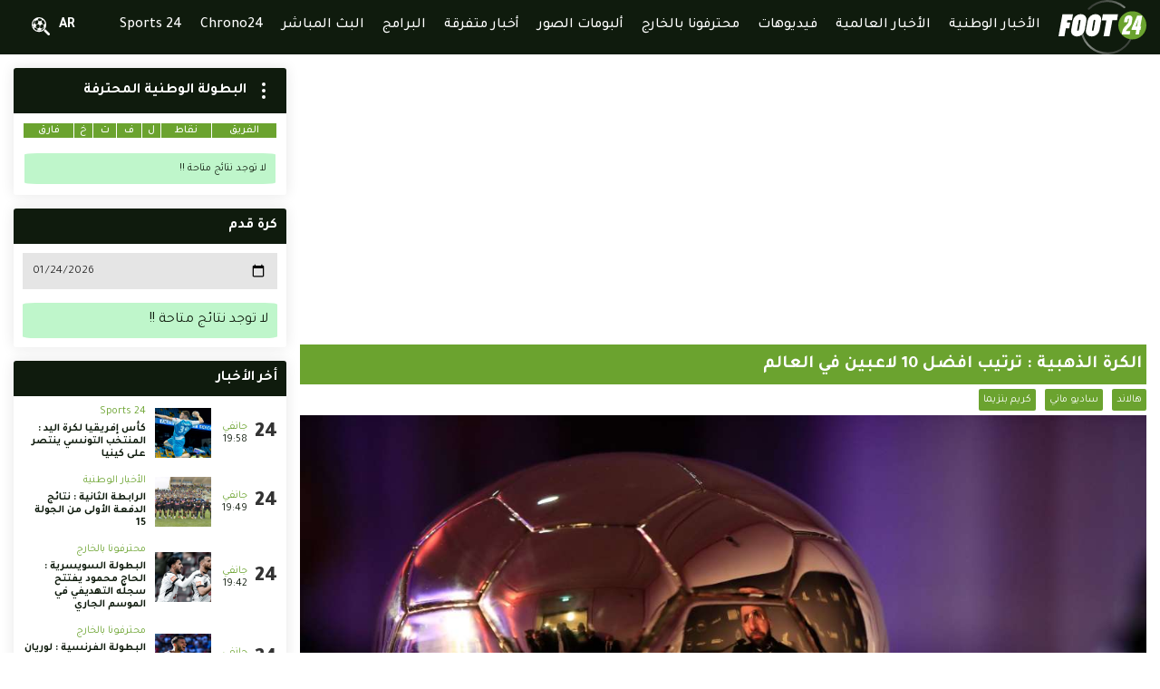

--- FILE ---
content_type: text/html; charset=UTF-8
request_url: https://www.foot24.tn/ar/articles/6131/%D8%A7%D9%84%D9%83%D8%B1%D8%A9-%D8%A7%D9%84%D8%B0%D9%87%D8%A8%D9%8A%D8%A9-%D8%AA%D8%B1%D8%AA%D9%8A%D8%A8-%D8%A7%D9%81%D8%B6%D9%84-10-%D9%84%D8%A7%D8%B9%D8%A8%D9%8A%D9%86-%D9%81%D9%8A-%D8%A7%D9%84%D8%B9%D8%A7%D9%84%D9%85
body_size: 16292
content:
<!doctype html>
<html dir="auto" lang="ar">
<head>
    <meta charset="UTF-8">
    <meta name="viewport" content="width=device-width, initial-scale=1.0">
    <meta http-equiv="X-UA-Compatible" content="ie=edge">
    <meta name="csrf-token" content="HqSsaHWRh9wJJoIRKuIfHC2ZM43BeyDq6wrSLhFO">
    <title>الكرة الذهبية : ترتيب افضل 10 لاعبين في العالم - Foot24</title>
<meta name="description" content="اسفرت التصويت على فوز كريم بنزيمة بالكرة الذهبية المهداة من مجلة فرانس فوت بول في نسختها 66 و ذلك خلفا للارجنتيني ليونيل ميسي.

واليكم ترتيب افضل 10 لاعبين في العالم :&nbsp;

1- كريم بنزيما&nbsp;

2- ساديو ماني&nbsp;

3- كيفين دي بروين

4-&nbsp;روبيرت ليفاندوفسكي&nbsp;

5- محمد صلاح

6- كيليان مبابي&nbsp;

7- تيبوت كورتوا

8- فينيسيوس جونيور&nbsp;

9- لوكا مودريتش&nbsp;

10- ايرلينغ هالاند

الياس بن صالح&nbsp;">
<link rel="canonical" href="https://www.foot24.tn/ar/articles/6131/%D8%A7%D9%84%D9%83%D8%B1%D8%A9-%D8%A7%D9%84%D8%B0%D9%87%D8%A8%D9%8A%D8%A9-%D8%AA%D8%B1%D8%AA%D9%8A%D8%A8-%D8%A7%D9%81%D8%B6%D9%84-10-%D9%84%D8%A7%D8%B9%D8%A8%D9%8A%D9%86-%D9%81%D9%8A-%D8%A7%D9%84%D8%B9%D8%A7%D9%84%D9%85"/>
<meta property="og:title" content="الكرة الذهبية : ترتيب افضل 10 لاعبين في العالم" />
<meta property="og:description" content="اسفرت التصويت على فوز كريم بنزيمة بالكرة الذهبية المهداة من مجلة فرانس فوت بول في نسختها 66 و ذلك خلفا للارجنتيني ليونيل ميسي.

واليكم ترتيب افضل 10 لاعبين في العالم :&nbsp;

1- كريم بنزيما&nbsp;

2- ساديو ماني&nbsp;

3- كيفين دي بروين

4-&nbsp;روبيرت ليفاندوفسكي&nbsp;

5- محمد صلاح

6- كيليان مبابي&nbsp;

7- تيبوت كورتوا

8- فينيسيوس جونيور&nbsp;

9- لوكا مودريتش&nbsp;

10- ايرلينغ هالاند

الياس بن صالح&nbsp;" />
<meta property="og:type" content="article" />
<meta property="og:url" content="https://www.foot24.tn/ar/articles/6131/%D8%A7%D9%84%D9%83%D8%B1%D8%A9-%D8%A7%D9%84%D8%B0%D9%87%D8%A8%D9%8A%D8%A9-%D8%AA%D8%B1%D8%AA%D9%8A%D8%A8-%D8%A7%D9%81%D8%B6%D9%84-10-%D9%84%D8%A7%D8%B9%D8%A8%D9%8A%D9%86-%D9%81%D9%8A-%D8%A7%D9%84%D8%B9%D8%A7%D9%84%D9%85" />
<meta property="og:image" content="https://www.foot24.tn/public//image/articles/2022/10/1666041228-GCAEGCBAAB.jpg" />

<meta name="twitter:title" content="الكرة الذهبية : ترتيب افضل 10 لاعبين في العالم" />
<meta name="twitter:description" content="اسفرت التصويت على فوز كريم بنزيمة بالكرة الذهبية المهداة من مجلة فرانس فوت بول في نسختها 66 و ذلك خلفا للارجنتيني ليونيل ميسي.

واليكم ترتيب افضل 10 لاعبين في العالم :&nbsp;

1- كريم بنزيما&nbsp;

2- ساديو ماني&nbsp;

3- كيفين دي بروين

4-&nbsp;روبيرت ليفاندوفسكي&nbsp;

5- محمد صلاح

6- كيليان مبابي&nbsp;

7- تيبوت كورتوا

8- فينيسيوس جونيور&nbsp;

9- لوكا مودريتش&nbsp;

10- ايرلينغ هالاند

الياس بن صالح&nbsp;" />
<script type="application/ld+json">{"@context":"https://schema.org","@type":"WebPage","name":"الكرة الذهبية : ترتيب افضل 10 لاعبين في العالم","description":"اسفرت التصويت على فوز كريم بنزيمة بالكرة الذهبية المهداة من مجلة فرانس فوت بول في نسختها 66 و ذلك خلفا للارجنتيني ليونيل ميسي.\r\n\r\nواليكم ترتيب افضل 10 لاعبين في العالم :&nbsp;\r\n\r\n1- كريم بنزيما&nbsp;\r\n\r\n2- ساديو ماني&nbsp;\r\n\r\n3- كيفين دي بروين\r\n\r\n4-&nbsp;روبيرت ليفاندوفسكي&nbsp;\r\n\r\n5- محمد صلاح\r\n\r\n6- كيليان مبابي&nbsp;\r\n\r\n7- تيبوت كورتوا\r\n\r\n8- فينيسيوس جونيور&nbsp;\r\n\r\n9- لوكا مودريتش&nbsp;\r\n\r\n10- ايرلينغ هالاند\r\n\r\nالياس بن صالح&nbsp;","image":"https://www.foot24.tn/public//image/articles/2022/10/1666041228-GCAEGCBAAB.jpg"}</script>
    <meta property="fb:app_id" content="338327921327856" />

    <link rel="stylesheet" href="https://www.foot24.tn/public//front/css/dc.css">
    <link rel="stylesheet" href="https://www.foot24.tn/public//front/css/index.css">
    <link rel="stylesheet" href="https://www.foot24.tn/public//front/css/header.css">
    <link rel="stylesheet" href="https://www.foot24.tn/public//front/css/footer.css">
    <link rel="stylesheet" href="https://www.foot24.tn/public//front/css/home.css">
    <link rel="stylesheet" href="https://www.foot24.tn/public//front/css/side.css">
    <link rel="stylesheet" href="https://www.foot24.tn/public//front/css/responsive.css">
    <link rel="shortcut icon" href="https://www.foot24.tn/public//front/img/favicon.png" type="image/x-icon">
    <link rel="preconnect" href="https://fonts.googleapis.com">
    <link rel="preconnect" href="https://fonts.gstatic.com" crossorigin>
    <link href="https://fonts.googleapis.com/css2?family=Tajawal:wght@200;300;400;500;700;800;900&display=swap" rel="stylesheet">
    <link href="https://fonts.googleapis.com/css2?family=Roboto:ital,wght@0,100;0,300;0,400;0,500;0,700;0,900;1,100;1,300;1,400;1,500;1,700;1,900&display=swap" rel="stylesheet">
    </head><body class="dc-body-loading">
    <!-- <div class="dc-loading anm">
        <svg class="dc-svg-loading" xmlns="http://www.w3.org/2000/svg">
            <path d="M95.62,30.83a3.15,3.15,0,0,1-2.24-5.36,85.51,85.51,0,0,1,116.25-5.13,3.15,3.15,0,0,1-4.08,4.8A79.22,79.22,0,0,0,97.87,29.89,3.13,3.13,0,0,1,95.62,30.83Z" />
            <polygon points="247.41 83.26 252.06 60.62 243.46 83.26 247.41 83.26" />
            <path d="M233,35.25a44.31,44.31,0,1,0,44.31,44.31A44.31,44.31,0,0,0,233,35.25Zm-8.47,73H199.72l.93-5.35c.07-.4.15-.8.23-1.19h0s.59-3.12,1.46-6.7c1-4,4.59-8.85,12.79-17.37,1-1,1.8-1.87,2.26-2.38a22.4,22.4,0,0,0,2.4-3.26,4.43,4.43,0,0,0,.55-1.44l.23-1.24,1.65-9.07v-.34a1.23,1.23,0,0,0-1.39-1.4,1.66,1.66,0,0,0-1.11.47,2,2,0,0,0-.64,1.27l-1.79,9.84H206.54l1.72-9.84a13.82,13.82,0,0,1,5-8.72,14.5,14.5,0,0,1,9.53-3.48,10.68,10.68,0,0,1,7.62,2.79,9.46,9.46,0,0,1,3,7.2,14.74,14.74,0,0,1-.23,2.21l-2.54,14a4,4,0,0,1-.3.94l-.08.17a32.13,32.13,0,0,1-4.8,7.08c-.59.66-1.45,1.55-2.53,2.67-1.8,1.87-4.25,4.42-6.32,6.81-2.7,3.14-3.17,3.65-3.71,5.51h13.56Zm36.22-25-2,10.92h-2.44l-2.48,14.06H243l2.48-14.06H230.2l1.05-5.93,17.32-39.32h15.79l-6,34.33Z" />
            <path d="M42.5,63.63H28l-1.32,7H37.2L33.81,89.36H23.25L18.73,114H0L12.41,45.09H45.69Z" />
            <path d="M130,49.08a16,16,0,0,1,5,12.25,33.64,33.64,0,0,1-.4,4L129.31,94.2a23.84,23.84,0,0,1-9.37,15.35,24.28,24.28,0,0,1-15.14,5.18q-8.17,0-13.36-4.68a15.76,15.76,0,0,1-5.18-12.26,23.52,23.52,0,0,1,.4-3.59l5.22-28.88a24.54,24.54,0,0,1,8.77-14.95,24.79,24.79,0,0,1,16.34-6Q125,44.39,130,49.08ZM116,64.52a2.06,2.06,0,0,0-2.2-2.19,3.07,3.07,0,0,0-2.09.8,3.49,3.49,0,0,0-1.1,2.19L105.39,94.2v.4a1.82,1.82,0,0,0,.7,1.4,2.52,2.52,0,0,0,1.7.6,3.35,3.35,0,0,0,1.89-.6,2.58,2.58,0,0,0,1.1-1.8L116,65.32Z" />
            <path d="M83.32,49.08a16,16,0,0,1,5,12.25,31.59,31.59,0,0,1-.4,4L82.68,94.2a23.8,23.8,0,0,1-9.37,15.35,24.26,24.26,0,0,1-15.14,5.18q-8.18,0-13.35-4.68a15.73,15.73,0,0,1-5.19-12.26A23.52,23.52,0,0,1,40,94.2l5.22-28.88A24.54,24.54,0,0,1,54,50.37a24.79,24.79,0,0,1,16.34-6Q78.34,44.39,83.32,49.08ZM69.37,64.52a2.06,2.06,0,0,0-2.2-2.19,3.07,3.07,0,0,0-2.09.8A3.44,3.44,0,0,0,64,65.32L58.77,94.2v.4a1.81,1.81,0,0,0,.69,1.4,2.52,2.52,0,0,0,1.7.6,3.35,3.35,0,0,0,1.89-.6,2.58,2.58,0,0,0,1.1-1.8l5.22-28.88Z" />
            <path d="M83.32,49.08a16,16,0,0,1,5,12.25,31.59,31.59,0,0,1-.4,4L82.68,94.2a23.8,23.8,0,0,1-9.37,15.35,24.26,24.26,0,0,1-15.14,5.18q-8.18,0-13.35-4.68a15.73,15.73,0,0,1-5.19-12.26A23.52,23.52,0,0,1,40,94.2l5.22-28.88A24.54,24.54,0,0,1,54,50.37a24.79,24.79,0,0,1,16.34-6Q78.34,44.39,83.32,49.08ZM69.37,64.52a2.06,2.06,0,0,0-2.2-2.19,3.07,3.07,0,0,0-2.09.8A3.44,3.44,0,0,0,64,65.32L58.77,94.2v.4a1.81,1.81,0,0,0,.69,1.4,2.52,2.52,0,0,0,1.7.6,3.35,3.35,0,0,0,1.89-.6,2.58,2.58,0,0,0,1.1-1.8l5.22-28.88Z" />
            <path d="M187.76,45.09l-3.18,18.54H170L160.84,114H142.11l9-50.19H136.55l3.38-18.74Z" />
            <path d="M223.55,123.93a79.79,79.79,0,0,1-15.48,19.73,79.23,79.23,0,0,1-130.15-37,27,27,0,0,1-4,3.7c-.4.32-.82.61-1.24.9a85.73,85.73,0,0,0,55.19,55.6A84.82,84.82,0,0,0,154.19,171c1.28,0,2.57,0,3.85-.09a85.49,85.49,0,0,0,72.17-46.11A46,46,0,0,1,223.55,123.93Z" />
        </svg>
    </div> -->
    <div class="dc-loading anm">
                <svg class="dc-svg-loading" xmlns="http://www.w3.org/2000/svg">
            <path d="M95.62,30.83a3.15,3.15,0,0,1-2.24-5.36,85.51,85.51,0,0,1,116.25-5.13,3.15,3.15,0,0,1-4.08,4.8A79.22,79.22,0,0,0,97.87,29.89,3.13,3.13,0,0,1,95.62,30.83Z" />
            <polygon points="247.41 83.26 252.06 60.62 243.46 83.26 247.41 83.26" />
            <path d="M233,35.25a44.31,44.31,0,1,0,44.31,44.31A44.31,44.31,0,0,0,233,35.25Zm-8.47,73H199.72l.93-5.35c.07-.4.15-.8.23-1.19h0s.59-3.12,1.46-6.7c1-4,4.59-8.85,12.79-17.37,1-1,1.8-1.87,2.26-2.38a22.4,22.4,0,0,0,2.4-3.26,4.43,4.43,0,0,0,.55-1.44l.23-1.24,1.65-9.07v-.34a1.23,1.23,0,0,0-1.39-1.4,1.66,1.66,0,0,0-1.11.47,2,2,0,0,0-.64,1.27l-1.79,9.84H206.54l1.72-9.84a13.82,13.82,0,0,1,5-8.72,14.5,14.5,0,0,1,9.53-3.48,10.68,10.68,0,0,1,7.62,2.79,9.46,9.46,0,0,1,3,7.2,14.74,14.74,0,0,1-.23,2.21l-2.54,14a4,4,0,0,1-.3.94l-.08.17a32.13,32.13,0,0,1-4.8,7.08c-.59.66-1.45,1.55-2.53,2.67-1.8,1.87-4.25,4.42-6.32,6.81-2.7,3.14-3.17,3.65-3.71,5.51h13.56Zm36.22-25-2,10.92h-2.44l-2.48,14.06H243l2.48-14.06H230.2l1.05-5.93,17.32-39.32h15.79l-6,34.33Z" />
            <path d="M42.5,63.63H28l-1.32,7H37.2L33.81,89.36H23.25L18.73,114H0L12.41,45.09H45.69Z" />
            <path d="M130,49.08a16,16,0,0,1,5,12.25,33.64,33.64,0,0,1-.4,4L129.31,94.2a23.84,23.84,0,0,1-9.37,15.35,24.28,24.28,0,0,1-15.14,5.18q-8.17,0-13.36-4.68a15.76,15.76,0,0,1-5.18-12.26,23.52,23.52,0,0,1,.4-3.59l5.22-28.88a24.54,24.54,0,0,1,8.77-14.95,24.79,24.79,0,0,1,16.34-6Q125,44.39,130,49.08ZM116,64.52a2.06,2.06,0,0,0-2.2-2.19,3.07,3.07,0,0,0-2.09.8,3.49,3.49,0,0,0-1.1,2.19L105.39,94.2v.4a1.82,1.82,0,0,0,.7,1.4,2.52,2.52,0,0,0,1.7.6,3.35,3.35,0,0,0,1.89-.6,2.58,2.58,0,0,0,1.1-1.8L116,65.32Z" />
            <path d="M83.32,49.08a16,16,0,0,1,5,12.25,31.59,31.59,0,0,1-.4,4L82.68,94.2a23.8,23.8,0,0,1-9.37,15.35,24.26,24.26,0,0,1-15.14,5.18q-8.18,0-13.35-4.68a15.73,15.73,0,0,1-5.19-12.26A23.52,23.52,0,0,1,40,94.2l5.22-28.88A24.54,24.54,0,0,1,54,50.37a24.79,24.79,0,0,1,16.34-6Q78.34,44.39,83.32,49.08ZM69.37,64.52a2.06,2.06,0,0,0-2.2-2.19,3.07,3.07,0,0,0-2.09.8A3.44,3.44,0,0,0,64,65.32L58.77,94.2v.4a1.81,1.81,0,0,0,.69,1.4,2.52,2.52,0,0,0,1.7.6,3.35,3.35,0,0,0,1.89-.6,2.58,2.58,0,0,0,1.1-1.8l5.22-28.88Z" />
            <path d="M83.32,49.08a16,16,0,0,1,5,12.25,31.59,31.59,0,0,1-.4,4L82.68,94.2a23.8,23.8,0,0,1-9.37,15.35,24.26,24.26,0,0,1-15.14,5.18q-8.18,0-13.35-4.68a15.73,15.73,0,0,1-5.19-12.26A23.52,23.52,0,0,1,40,94.2l5.22-28.88A24.54,24.54,0,0,1,54,50.37a24.79,24.79,0,0,1,16.34-6Q78.34,44.39,83.32,49.08ZM69.37,64.52a2.06,2.06,0,0,0-2.2-2.19,3.07,3.07,0,0,0-2.09.8A3.44,3.44,0,0,0,64,65.32L58.77,94.2v.4a1.81,1.81,0,0,0,.69,1.4,2.52,2.52,0,0,0,1.7.6,3.35,3.35,0,0,0,1.89-.6,2.58,2.58,0,0,0,1.1-1.8l5.22-28.88Z" />
            <path d="M187.76,45.09l-3.18,18.54H170L160.84,114H142.11l9-50.19H136.55l3.38-18.74Z" />
            <path d="M223.55,123.93a79.79,79.79,0,0,1-15.48,19.73,79.23,79.23,0,0,1-130.15-37,27,27,0,0,1-4,3.7c-.4.32-.82.61-1.24.9a85.73,85.73,0,0,0,55.19,55.6A84.82,84.82,0,0,0,154.19,171c1.28,0,2.57,0,3.85-.09a85.49,85.49,0,0,0,72.17-46.11A46,46,0,0,1,223.55,123.93Z" />
        </svg>
            </div>
    <div class="dc-page">
        <header class="dc-header">
    <div class="dc-header-fx">
        <div class="dc-container">
            <div class="dc-row dc-cy">
                <div class="dc-logo-hdr"><a href="https://www.foot24.tn/ar">
                        <svg height=60 xmlns="http://www.w3.org/2000/svg" xmlns:xlink="http://www.w3.org/1999/xlink" viewBox="0 0 1321.12 814.71">
                            <defs>
                                <linearGradient id="Dégradé_sans_nom_38" x1="561.9" y1="-61.49" x2="1186.42" y2="645.97" gradientUnits="userSpaceOnUse">
                                    <stop offset="0.01" stop-color="#4d4d4d" />
                                    <stop offset="0.5" stop-color="#fff" />
                                    <stop offset="1" stop-color="#4d4d4d" />
                                </linearGradient>
                                <linearGradient id="linear-gradient" x1="376" y1="102.61" x2="1000.52" y2="810.07" xlink:href="#Dégradé_sans_nom_38" />
                            </defs>
                            <g style="opacity:0.5;">
                                <path fill="url(#Dégradé_sans_nom_38)" d="M455.51,146.86a15,15,0,0,1-10.68-25.53A407.34,407.34,0,0,1,998.57,96.88a15,15,0,1,1-19.42,22.86,377.35,377.35,0,0,0-513,22.65A14.94,14.94,0,0,1,455.51,146.86Z" />
                                <path fill="url(#linear-gradient)" d="M734.5,814.71A407.49,407.49,0,0,1,337.25,496.14a15,15,0,0,1,29.28-6.5,377.44,377.44,0,0,0,742.5-32.8,15,15,0,0,1,29.75,3.9A407,407,0,0,1,752.84,814.31Q743.66,814.72,734.5,814.71Z" />
                            </g>
                            <circle fill="#6ba32f" cx="1110.06" cy="379" r="211.06" />
                            <path fill="#fff" d="M1157.32,515.59l11.82-66.94h-72.55l5-28.24,82.51-187.34h75.2l-28.67,163.52h11.63l-9.41,52.06h-11.64l-11.82,66.94Zm2.4-119h18.83l22.15-107.83Z" />
                            <path fill="#fff" d="M1111.68,276.54q0-21-14.12-34.32t-36.28-13.3q-25.47,0-45.41,16.62t-23.81,41.53l-8.17,46.86h51.16l8.51-46.86a9.68,9.68,0,0,1,3-6.09,7.88,7.88,0,0,1,5.27-2.22q6.64,0,6.64,6.65v1.66l-7.85,43.21-1.1,5.88A20.46,20.46,0,0,1,1047,343a107.68,107.68,0,0,1-11.45,15.55c-2.17,2.43-6.15,6.56-10.75,11.34-39.07,40.6-56.26,63.7-60.91,82.73-4.18,17.08-6.94,31.79-7,31.92h0c-.37,1.88-.74,3.77-1.08,5.67l-4.43,25.47h118.32l8.87-51.5H1014c2.57-8.87,4.8-11.31,17.68-26.24,9.84-11.4,21.55-23.57,30.09-32.45,5.17-5.36,9.24-9.6,12-12.73A153.4,153.4,0,0,0,1096.67,359l.38-.82a18.48,18.48,0,0,0,1.45-4.48l12.07-66.67A67.67,67.67,0,0,0,1111.68,276.54Z" />
                            <path fill="#fff" d="M202.46,303.1H133.15l-6.28,33.33h50.31l-16.13,89.24H110.73L89.24,543.17H0L59.1,214.81H217.65Z" />
                            <path fill="#fff" d="M619,233.77q23.72,22.32,23.73,58.39a153.34,153.34,0,0,1-1.9,19L616,448.75q-7.62,44.63-44.62,73.1-32.29,24.69-72.15,24.68-38.94,0-63.61-22.31t-24.68-58.38a113.31,113.31,0,0,1,1.89-17.09l24.87-137.6q7.59-42.72,41.77-71.21t77.85-28.48Q595.27,211.46,619,233.77Zm-66.46,73.58a9.78,9.78,0,0,0-10.44-10.44,14.59,14.59,0,0,0-10,3.79,16.55,16.55,0,0,0-5.22,10.45l-24.87,137.6v1.9a8.49,8.49,0,0,0,3.33,6.64,11.94,11.94,0,0,0,8.07,2.85,16,16,0,0,0,9-2.85,12.17,12.17,0,0,0,5.23-8.54l24.86-137.6Z" />
                            <path fill="#fff" d="M396.89,233.77q23.72,22.32,23.74,58.39a155.38,155.38,0,0,1-1.9,19l-24.87,137.6q-7.61,44.63-44.62,73.1Q317,546.54,277.09,546.53q-38.94,0-63.61-22.31T188.8,465.84a112.31,112.31,0,0,1,1.9-17.09l24.86-137.6q7.59-42.72,41.77-71.21t77.85-28.48Q373.15,211.46,396.89,233.77Zm-66.45,73.58A9.79,9.79,0,0,0,320,296.91a14.59,14.59,0,0,0-10,3.79,16.64,16.64,0,0,0-5.22,10.45l-24.86,137.6v1.9a8.48,8.48,0,0,0,3.32,6.64,11.94,11.94,0,0,0,8.07,2.85,16,16,0,0,0,9-2.85,12.16,12.16,0,0,0,5.22-8.54l24.87-137.6Z" />
                            <path fill="#fff" d="M894.43,214.81,879.24,303.1h-69.3L766.18,543.17H676.94l42.81-239.12h-69.3l16.13-89.24Z" />
                        </svg>
                    </a></div>
                <div class="dc-w-s"></div>
                <div class="dc-nav-content">
                    <nav class="dc-nav-menu">
                        <div class="dc-mobile dc-row dc-cy" style="max-width:500px; height: 45px; background-color:#ffffff;">
                            <div class="dc-container">
                                <button class="dc-button-nav-open" onclick="classBody('nav')" style="--ln-c: #222222;"><span></span></button>
                            </div>
                        </div>
                        <ul class="dc-main-menu">
                                                                                                                                                                                                                                                                                                                                                                                                            <li><a href="https://www.foot24.tn/ar/articles/%D8%A7%D9%84%D8%A3%D8%AE%D8%A8%D8%A7%D8%B1-%D8%A7%D9%84%D9%88%D8%B7%D9%86%D9%8A%D8%A9"><span>الأخبار الوطنية</span></a></li>
                                                            <li><a href="https://www.foot24.tn/ar/articles/%D8%A7%D9%84%D8%A3%D8%AE%D8%A8%D8%A7%D8%B1-%D8%A7%D9%84%D8%B9%D8%A7%D9%84%D9%85%D9%8A%D8%A9"><span>الأخبار العالمية</span></a></li>
                                                        <li><a href="https://www.foot24.tn/ar/videos"><span>فيديوهات</span></a></li>
                                                            <li><a href="https://www.foot24.tn/ar/articles/%D9%85%D8%AD%D8%AA%D8%B1%D9%81%D9%88%D9%86%D8%A7-%D8%A8%D8%A7%D9%84%D8%AE%D8%A7%D8%B1%D8%AC"><span>محترفونا بالخارج</span></a></li>
                                                        <li><a href="https://www.foot24.tn/ar/galleries"><span>ألبومات الصور</span></a></li>
                                                            <li><a href="https://www.foot24.tn/ar/articles/%D8%A3%D8%AE%D8%A8%D8%A7%D8%B1-%D9%85%D8%AA%D9%81%D8%B1%D9%82%D8%A9"><span>أخبار متفرقة</span></a></li>
                                                        <li><a href="https://www.foot24.tn/ar/programs"><span>البرامج</span></a></li>
                            <li><a href="https://www.foot24.tn/ar/lives"><span>البث المباشر</span></a></li>
                            <li><a href="https://www.foot24.tn/ar/chrono24"><span>Chrono24</span></a></li>
                                                            <li><a href="https://www.foot24.tn/ar/articles/Sports-24"><span>Sports 24</span></a></li>
                                                    </ul>
                    </nav>
                </div>
                <div class="dc-col-auto"></div>
                                <div>
                    <a href="https://www.foot24.tn/setLocale/ar" class="dc-lang">
                        AR
                    </a>
                </div>
                <div class="dc-w-s"></div>
                                <div>
                    <span class="dc-search-icon dc-stke-over" onclick="classBody('search')">
                        <svg fill="#ffffff" xmlns="http://www.w3.org/2000/svg" viewBox="0 0 64.56 63.84" width=20>
                            <path class="cls-1" d="M26,0A26,26,0,1,0,52,26,26,26,0,0,0,26,0ZM24.3,4.12q.76-.06,1.53-.06h0a22,22,0,0,1,8.76,1.81l1.87,3L33.59,13.1l-8.25.37-4-4.77ZM36.82,24.59l6.26,3.23L43,34.68l-7.84,5.38-5.94-3.33,1.09-7.85Zm-8.12,4-1.09,7.86L21,39.9l-6.34-4.74,1.19-7.38,6.74-3.51h0ZM20,9.59h0L24,14.48,22,22.76l-6.44,3.36-4.94-4.8,3-8.43ZM7.7,38.66A22,22,0,0,1,3.88,28.15l.55,0,3.3,9Zm-3-12.12-.94,0c0-.13,0-.26,0-.39A22,22,0,0,1,10.4,10.38L12,12.58,8.81,21.36l.1,0ZM9.32,40.7l0-3.08,4.33-1.15,6.58,4.92,1.31,4.38-3.24,1.08A22.07,22.07,0,0,1,9.32,40.7Zm16.52,7.46a22,22,0,0,1-4.7-.51l1.36-.45,8.44.09.28.21A22.21,22.21,0,0,1,25.84,48.16Zm7.38-1.27-1.08-.78,3.29-4.23,8.21-5.63h1.78A22.15,22.15,0,0,1,33.22,46.89ZM43.72,26.3l-5.93-3.06-2.93-9.08,3-4.38h0l3.52.69a22,22,0,0,1,6,11Z" />
                            <rect x="49.82" y="40.48" width="8.64" height="25.88" rx="4.32" transform="translate(-21.92 53.93) rotate(-45)" />
                        </svg>
                    </span>
                    <div class="dc-search-popup">
                        <div style="padding: 20px; text-align:right;">
                            <span class="dc-search-icon dc-stke-over" onclick="classBody('search')">
                                <svg xmlns="http://www.w3.org/2000/svg" viewBox="0 0 352 512" width=20>
                                    <path fill="#0F1B0D" d="M242.72 256l100.07-100.07c12.28-12.28 12.28-32.19 0-44.48l-22.24-22.24c-12.28-12.28-32.19-12.28-44.48 0L176 189.28 75.93 89.21c-12.28-12.28-32.19-12.28-44.48 0L9.21 111.45c-12.28 12.28-12.28 32.19 0 44.48L109.28 256 9.21 356.07c-12.28 12.28-12.28 32.19 0 44.48l22.24 22.24c12.28 12.28 32.2 12.28 44.48 0L176 322.72l100.07 100.07c12.28 12.28 32.2 12.28 44.48 0l22.24-22.24c12.28-12.28 12.28-32.19 0-44.48L242.72 256z"></path>
                                </svg>
                            </span>
                        </div>
                        <form class="dc-form-search" id="dc-form-search" method="post">
                            <div class="dc-edit dc-row dc-cy">
                                <input class="dc-col-auto" type="text" name="search" id="search" placeholder="بحث">
                                <div style="padding:0 10px">
                                    <svg fill="#aaaaaa" xmlns="http://www.w3.org/2000/svg" viewBox="0 0 64.56 63.84" width=20>
                                        <path class="cls-1" d="M26,0A26,26,0,1,0,52,26,26,26,0,0,0,26,0ZM24.3,4.12q.76-.06,1.53-.06h0a22,22,0,0,1,8.76,1.81l1.87,3L33.59,13.1l-8.25.37-4-4.77ZM36.82,24.59l6.26,3.23L43,34.68l-7.84,5.38-5.94-3.33,1.09-7.85Zm-8.12,4-1.09,7.86L21,39.9l-6.34-4.74,1.19-7.38,6.74-3.51h0ZM20,9.59h0L24,14.48,22,22.76l-6.44,3.36-4.94-4.8,3-8.43ZM7.7,38.66A22,22,0,0,1,3.88,28.15l.55,0,3.3,9Zm-3-12.12-.94,0c0-.13,0-.26,0-.39A22,22,0,0,1,10.4,10.38L12,12.58,8.81,21.36l.1,0ZM9.32,40.7l0-3.08,4.33-1.15,6.58,4.92,1.31,4.38-3.24,1.08A22.07,22.07,0,0,1,9.32,40.7Zm16.52,7.46a22,22,0,0,1-4.7-.51l1.36-.45,8.44.09.28.21A22.21,22.21,0,0,1,25.84,48.16Zm7.38-1.27-1.08-.78,3.29-4.23,8.21-5.63h1.78A22.15,22.15,0,0,1,33.22,46.89ZM43.72,26.3l-5.93-3.06-2.93-9.08,3-4.38h0l3.52.69a22,22,0,0,1,6,11Z" />
                                        <rect x="49.82" y="40.48" width="8.64" height="25.88" rx="4.32" transform="translate(-21.92 53.93) rotate(-45)" />
                                    </svg>
                                </div>
                            </div>
                        </form>
                    </div>
                </div>
                <div class="dc-w-s"></div>
                
                <div class="dc-w-s"></div>
                <div class="dc-mobile">
                    <button class="dc-button-nav-open" onclick="classBody('nav')"><span></span></button>
                </div>
            </div>
        </div>
    </div>
</header>
<script>
    var dc_form_search=document.querySelector('#dc-form-search')
    var dc_input_search=document.querySelector('#search')
    var locale="ar"
    dc_form_search.addEventListener('submit',function(e){
        e.preventDefault();
        if(dc_input_search.value!=''){
            window.location.href="https://www.foot24.tn"+'/'+locale+'/article/search/'+dc_input_search.value;
        }
    })
</script>        <main class="dc-main">
    <div class="dc-container">
        <div class="dc-row dc-wrap dc-mg-15 dc-rw">
            <div class="dc-col-9 dc-sections">
                                    <div class="dc-section">
                        <div class="dc-carousel">
                            <!-- Revive Adserver Asynchronous JS Tag - Generated with Revive Adserver v5.3.0 -->
<ins data-revive-zoneid="1" data-revive-id="48eb00be45ea5b9e732342ae971e47b6"></ins>
<script async src="//adserver.foot24.tn/www/delivery/asyncjs.php"></script>                        </div>
                    </div>
                                <section class="dc-section">
                    <h2>الكرة الذهبية : ترتيب افضل 10 لاعبين في العالم</h2>
                    <div class="dc-row dc-cy dc-wrap dc-mg-5" style="margin-top: 5px;margin-bottom:5px;">
                                                <div class="dc-col-tag">
                            <div class="dc-cate"><a href="#">هالاند</a></div>
                        </div>
                                                <div class="dc-col-tag">
                            <div class="dc-cate"><a href="#">ساديو ماني</a></div>
                        </div>
                                                <div class="dc-col-tag">
                            <div class="dc-cate"><a href="#">كريم بنزيما</a></div>
                        </div>
                                            </div>
                                        <div style="text-align: center;"><img alt="الكرة الذهبية : ترتيب افضل 10 لاعبين في العالم" style="max-width:100%;" src="https://www.foot24.tn/public//image/articles/2022/10/1666041228-GCAEGCBAAB.jpg"></div>
                    <div class="dc-row dc-cy dc-mg-5" style="margin-top: 5px;margin-bottom:5px;">
                                                <div class="dc-col-cat">
                            <div class="dc-cate"><a href="https://www.foot24.tn/ar/articles/%D8%A7%D9%84%D8%A3%D8%AE%D8%A8%D8%A7%D8%B1-%D8%A7%D9%84%D8%B9%D8%A7%D9%84%D9%85%D9%8A%D8%A9">الأخبار العالمية</a></div>
                        </div>
                                            </div>
                    <div class="dc-row dc-cy dc-mg-5 dc-wrap" style="margin-top: 15px;margin-bottom:15px;">
                        <div class="dc-col-avatar dc-col-12" style="margin-bottom: 5px;"><svg style="vertical-align: middle;" xmlns="http://www.w3.org/2000/svg" viewBox="0 0 448 512" width=15>
                                <path fill="#aaaaaa" d="M224 256c70.7 0 128-57.3 128-128S294.7 0 224 0 96 57.3 96 128s57.3 128 128 128zm89.6 32h-16.7c-22.2 10.2-46.9 16-72.9 16s-50.6-5.8-72.9-16h-16.7C60.2 288 0 348.2 0 422.4V464c0 26.5 21.5 48 48 48h352c26.5 0 48-21.5 48-48v-41.6c0-74.2-60.2-134.4-134.4-134.4z"></path>
                            </svg> Foot24</div>
                        <div class="dc-col-dt dc-col-12" style="font-size: 12px;">
                            <svg xmlns="http://www.w3.org/2000/svg" viewBox="0 0 512 512" width=15>
                                <path fill="#aaaaaa" d="M256 8C119 8 8 119 8 256s111 248 248 248 248-111 248-248S393 8 256 8zm0 448c-110.5 0-200-89.5-200-200S145.5 56 256 56s200 89.5 200 200-89.5 200-200 200zm61.8-104.4l-84.9-61.7c-3.1-2.3-4.9-5.9-4.9-9.7V116c0-6.6 5.4-12 12-12h32c6.6 0 12 5.4 12 12v141.7l66.8 48.6c5.4 3.9 6.5 11.4 2.6 16.8L334.6 349c-3.9 5.3-11.4 6.5-16.8 2.6z"></path>
                            </svg>
                            2022-10-18 00:06:00
                        </div>
                    </div>
                                        <div class="dc-article_extract" style="padding-bottom: 15px;">
                        <p dir="rtl">اسفرت التصويت على فوز كريم بنزيمة بالكرة الذهبية المهداة من مجلة فرانس فوت بول في نسختها 66 و ذلك خلفا للارجنتيني ليونيل ميسي.</p>

<p dir="rtl">واليكم ترتيب افضل 10 لاعبين في العالم : </p>

<p dir="rtl">1- كريم بنزيما </p>

<p dir="rtl">2- ساديو ماني </p>

<p dir="rtl">3- كيفين دي بروين</p>

<p dir="rtl">4- روبيرت ليفاندوفسكي </p>

<p dir="rtl">5- محمد صلاح</p>

<p dir="rtl">6- كيليان مبابي </p>

<p dir="rtl">7- تيبوت كورتوا</p>

<p dir="rtl">8- فينيسيوس جونيور </p>

<p dir="rtl">9- لوكا مودريتش </p>

<p dir="rtl">10- ايرلينغ هالاند</p>

<p dir="rtl"><strong>الياس بن صالح </strong></p>                    </div>
                    <div style="padding-bottom: 15px;">
                                            </div>
                    <div class="dc-share">
                        <ul class="dc-social-icons dc-row dc-mg-15 dc-cy" style="list-style: none; padding:0;">
                            <li class="dc-col-social">
                                <a class="dc-social-icons__facebook" data-share href="https://www.facebook.com/sharer/sharer.php?u=https://www.foot24.tn/ar/articles/6131/%D8%A7%D9%84%D9%83%D8%B1%D8%A9-%D8%A7%D9%84%D8%B0%D9%87%D8%A8%D9%8A%D8%A9-%D8%AA%D8%B1%D8%AA%D9%8A%D8%A8-%D8%A7%D9%81%D8%B6%D9%84-10-%D9%84%D8%A7%D8%B9%D8%A8%D9%8A%D9%86-%D9%81%D9%8A-%D8%A7%D9%84%D8%B9%D8%A7%D9%84%D9%85">
                                    <svg xmlns="http://www.w3.org/2000/svg" viewBox="0 0 448 512" width=30>
                                        <path fill="#4267B2" d="M400 32H48A48 48 0 0 0 0 80v352a48 48 0 0 0 48 48h137.25V327.69h-63V256h63v-54.64c0-62.15 37-96.48 93.67-96.48 27.14 0 55.52 4.84 55.52 4.84v61h-31.27c-30.81 0-40.42 19.12-40.42 38.73V256h68.78l-11 71.69h-57.78V480H400a48 48 0 0 0 48-48V80a48 48 0 0 0-48-48z"></path>
                                    </svg>
                                </a>
                            </li>
                            <li class="dc-col-social">
                                <a class="dc-social-icons__twitter" href="https://twitter.com/intent/tweet?url=https://www.foot24.tn/ar/articles/6131/%D8%A7%D9%84%D9%83%D8%B1%D8%A9-%D8%A7%D9%84%D8%B0%D9%87%D8%A8%D9%8A%D8%A9-%D8%AA%D8%B1%D8%AA%D9%8A%D8%A8-%D8%A7%D9%81%D8%B6%D9%84-10-%D9%84%D8%A7%D8%B9%D8%A8%D9%8A%D9%86-%D9%81%D9%8A-%D8%A7%D9%84%D8%B9%D8%A7%D9%84%D9%85" data-share>
                                    <svg xmlns="http://www.w3.org/2000/svg" viewBox="0 0 512 512" width=30>
                                        <path fill="#1DA1F2" d="M459.37 151.716c.325 4.548.325 9.097.325 13.645 0 138.72-105.583 298.558-298.558 298.558-59.452 0-114.68-17.219-161.137-47.106 8.447.974 16.568 1.299 25.34 1.299 49.055 0 94.213-16.568 130.274-44.832-46.132-.975-84.792-31.188-98.112-72.772 6.498.974 12.995 1.624 19.818 1.624 9.421 0 18.843-1.3 27.614-3.573-48.081-9.747-84.143-51.98-84.143-102.985v-1.299c13.969 7.797 30.214 12.67 47.431 13.319-28.264-18.843-46.781-51.005-46.781-87.391 0-19.492 5.197-37.36 14.294-52.954 51.655 63.675 129.3 105.258 216.365 109.807-1.624-7.797-2.599-15.918-2.599-24.04 0-57.828 46.782-104.934 104.934-104.934 30.213 0 57.502 12.67 76.67 33.137 23.715-4.548 46.456-13.32 66.599-25.34-7.798 24.366-24.366 44.833-46.132 57.827 21.117-2.273 41.584-8.122 60.426-16.243-14.292 20.791-32.161 39.308-52.628 54.253z"></path>
                                    </svg>
                                </a>
                            </li>
                            <li class="dc-col-social"><a class="dc-social-icons__gmail" href="https://www.addtoany.com/add_to/email?linkurl=https://www.foot24.tn/ar/articles/6131/%D8%A7%D9%84%D9%83%D8%B1%D8%A9-%D8%A7%D9%84%D8%B0%D9%87%D8%A8%D9%8A%D8%A9-%D8%AA%D8%B1%D8%AA%D9%8A%D8%A8-%D8%A7%D9%81%D8%B6%D9%84-10-%D9%84%D8%A7%D8%B9%D8%A8%D9%8A%D9%86-%D9%81%D9%8A-%D8%A7%D9%84%D8%B9%D8%A7%D9%84%D9%85" data-share>
                                    <svg xmlns="http://www.w3.org/2000/svg" viewBox="0 0 512 512" width=30>
                                        <path fill="#AAB8C2" d="M502.3 190.8c3.9-3.1 9.7-.2 9.7 4.7V400c0 26.5-21.5 48-48 48H48c-26.5 0-48-21.5-48-48V195.6c0-5 5.7-7.8 9.7-4.7 22.4 17.4 52.1 39.5 154.1 113.6 21.1 15.4 56.7 47.8 92.2 47.6 35.7.3 72-32.8 92.3-47.6 102-74.1 131.6-96.3 154-113.7zM256 320c23.2.4 56.6-29.2 73.4-41.4 132.7-96.3 142.8-104.7 173.4-128.7 5.8-4.5 9.2-11.5 9.2-18.9v-19c0-26.5-21.5-48-48-48H48C21.5 64 0 85.5 0 112v19c0 7.4 3.4 14.3 9.2 18.9 30.6 23.9 40.7 32.4 173.4 128.7 16.8 12.2 50.2 41.8 73.4 41.4z"></path>
                                    </svg>

                                </a></li>
                        </ul>
                    </div>
                </section>
                <div class="dc-section">
                    <div class="dc-row dc-wrap dc-mg-15 dc-mg-bt dc-news-items-list dc-rw-md">
                                                <div class="dc-col-6">
                            <a href="https://www.foot24.tn/ar/articles/2186/%D9%85%D8%AF%D8%A7%D9%81%D8%B9-%D8%A8%D8%B1%D8%B4%D9%84%D9%88%D9%86%D8%A9-%D9%8A%D8%BA%D9%8A%D8%A8-%D8%B1%D8%B3%D9%85%D9%8A%D8%A7-%D8%B9%D9%86-%D9%84%D9%82%D8%A7%D8%A1-%D8%B1%D9%8A%D8%A7%D9%84-%D9%85%D8%AF%D8%B1%D9%8A%D8%AF" class="dc-news-item dc-row dc-mg-15 dc-news-show">
                                <div class="dc-col-3">
                                    <div class="dc-image-cover" style="height: 80px; background-image: url(https://www.foot24.tn/public//image/articles/2022/01/1641733112-BABCEAEBDB.jpg);"></div>
                                </div>
                                <div class="dc-col-9">
                                    <div class="dc-news-content transparent">
                                        <div class="dc-cate-tle">مدافع برشلونة يغيب رسميا عن لقاء ريال مدريد</div>
                                    </div>
                                </div>
                            </a>
                        </div>
                                                <div class="dc-col-6">
                            <a href="https://www.foot24.tn/ar/articles/13656/%D9%8A%D9%88%D8%B1%D9%88-2024-%D8%A7%D9%84%D8%A8%D8%B1%D8%AA%D8%BA%D8%A7%D9%84-%D8%AA%D8%B6%D9%85%D9%86-%D8%A7%D9%84%D8%AA%D8%A3%D9%87%D9%84-%D8%A5%D9%84%D9%89-%D8%A7%D9%84%D8%AF%D9%88%D8%B1-%D8%A7%D9%84%D8%AB%D8%A7%D9%86%D9%8A-%D8%A8%D8%B9%D8%AF-%D8%A7%D9%84%D9%81%D9%88%D8%B2-%D8%A7%D9%84%D9%83%D8%A8%D9%8A%D8%B1-%D8%B9%D9%84%D9%89-%D8%AA%D8%B1%D9%83%D9%8A%D8%A7" class="dc-news-item dc-row dc-mg-15 dc-news-show">
                                <div class="dc-col-3">
                                    <div class="dc-image-cover" style="height: 80px; background-image: url(https://www.foot24.tn/public//image/articles/2024/06/1719086174-GAFDBDACGC.jpg);"></div>
                                </div>
                                <div class="dc-col-9">
                                    <div class="dc-news-content transparent">
                                        <div class="dc-cate-tle">يورو 2024: البرتغال تضمن التأهل إلى الدور الثاني بعد الفوز الكبير على تركيا</div>
                                    </div>
                                </div>
                            </a>
                        </div>
                                                <div class="dc-col-6">
                            <a href="https://www.foot24.tn/ar/articles/14202/%D9%84%D9%8A%D9%88%D9%86%D9%8A%D9%84-%D9%85%D9%8A%D8%B3%D9%8A-%D8%AE%D8%A7%D8%B1%D8%AC-%D9%82%D8%A7%D8%A6%D9%85%D8%A9-%D8%A7%D9%84%D8%A3%D8%B1%D8%AC%D9%86%D8%AA%D9%8A%D9%86" class="dc-news-item dc-row dc-mg-15 dc-news-show">
                                <div class="dc-col-3">
                                    <div class="dc-image-cover" style="height: 80px; background-image: url(https://www.foot24.tn/public//image/articles/2024/08/1724086400-CBAADAGBBF.jpg);"></div>
                                </div>
                                <div class="dc-col-9">
                                    <div class="dc-news-content transparent">
                                        <div class="dc-cate-tle">ليونيل ميسي خارج قائمة الأرجنتين</div>
                                    </div>
                                </div>
                            </a>
                        </div>
                                                <div class="dc-col-6">
                            <a href="https://www.foot24.tn/ar/articles/14220/%D9%85%D8%A7%D9%86%D9%88%D9%8A%D9%84-%D9%86%D9%88%D9%8A%D8%B1-%D9%8A%D8%B9%D8%AA%D8%B2%D9%84-%D8%A7%D9%84%D9%84%D8%B9%D8%A8-%D8%AF%D9%88%D9%84%D9%8A%D8%A7" class="dc-news-item dc-row dc-mg-15 dc-news-show">
                                <div class="dc-col-3">
                                    <div class="dc-image-cover" style="height: 80px; background-image: url(https://www.foot24.tn/public//image/articles/2024/08/1724251847-CCCFADGBGF.jpg);"></div>
                                </div>
                                <div class="dc-col-9">
                                    <div class="dc-news-content transparent">
                                        <div class="dc-cate-tle">مانويل نوير يعتزل اللعب دوليا </div>
                                    </div>
                                </div>
                            </a>
                        </div>
                                                <div class="dc-col-6">
                            <a href="https://www.foot24.tn/ar/articles/6966/%D8%A7%D9%84%D8%A7%D8%AA%D8%AD%D8%A7%D8%AF-%D8%A7%D9%84%D8%A8%D8%B1%D8%A7%D8%B2%D9%8A%D9%84%D9%8A-%D9%8A%D9%86%D9%81%D9%8A-%D8%A7%D9%84%D9%85%D9%81%D8%A7%D9%88%D8%B6%D8%A7%D8%AA-%D9%85%D8%B9-%D8%BA%D9%88%D8%A7%D8%B1%D8%AF%D9%8A%D9%88%D9%84%D8%A7-%D9%88%D8%A3%D9%86%D8%B4%D9%8A%D9%84%D9%88%D8%AA%D9%8A" class="dc-news-item dc-row dc-mg-15 dc-news-show">
                                <div class="dc-col-3">
                                    <div class="dc-image-cover" style="height: 80px; background-image: url(https://www.foot24.tn/public//image/articles/2022/12/1670956479-AECBDBBBAE.jpg);"></div>
                                </div>
                                <div class="dc-col-9">
                                    <div class="dc-news-content transparent">
                                        <div class="dc-cate-tle">الاتحاد البرازيلي ينفي  المفاوضات مع غوارديولا وأنشيلوتي</div>
                                    </div>
                                </div>
                            </a>
                        </div>
                                                <div class="dc-col-6">
                            <a href="https://www.foot24.tn/ar/articles/3252/%D8%A7%D9%84%D8%AF%D9%88%D8%B1%D9%8A-%D8%A7%D9%84%D8%A7%D9%86%D8%AC%D9%84%D9%8A%D8%B2%D9%8A-%D9%84%D9%8A%D9%81%D8%B1%D8%A8%D9%88%D9%84-%D9%8A%D9%82%D9%84%D8%B5-%D8%A7%D9%84%D9%81%D8%A7%D8%B1%D9%82-%D9%85%D8%B9-%D8%A7%D9%84%D8%B3%D9%8A%D8%AA%D9%8A-%D8%A7%D9%84%D9%89-%D9%86%D9%82%D8%B7%D8%A9-%D9%88%D8%AD%D9%8A%D8%AF%D8%A9" class="dc-news-item dc-row dc-mg-15 dc-news-show">
                                <div class="dc-col-3">
                                    <div class="dc-image-cover" style="height: 80px; background-image: url(https://www.foot24.tn/public//image/articles/2022/03/1647468270-ACFEAGFDCF.jpg);"></div>
                                </div>
                                <div class="dc-col-9">
                                    <div class="dc-news-content transparent">
                                        <div class="dc-cate-tle">الدوري الانجليزي : ليفربول يقلص الفارق مع السيتي الى نقطة وحيدة</div>
                                    </div>
                                </div>
                            </a>
                        </div>
                                                <div class="dc-col-6">
                            <a href="https://www.foot24.tn/ar/articles/13776/%D9%8A%D9%88%D8%B1%D9%88-2024-%D8%A5%D8%B3%D8%A8%D8%A7%D9%86%D9%8A%D8%A7-%D8%AA%D9%82%D9%87%D8%B1-%D8%A7%D9%84%D8%A3%D9%84%D9%85%D8%A7%D9%86-%D9%88%D8%AA%D8%B9%D8%A8%D8%B1-%D8%A5%D9%84%D9%89-%D8%A7%D9%84%D9%85%D8%B1%D8%A8%D8%B9-%D8%A7%D9%84%D8%B0%D9%87%D8%A8%D9%8A" class="dc-news-item dc-row dc-mg-15 dc-news-show">
                                <div class="dc-col-3">
                                    <div class="dc-image-cover" style="height: 80px; background-image: url(https://www.foot24.tn/public//image/articles/2024/07/1720204874-ECBGCECCDB.jpg);"></div>
                                </div>
                                <div class="dc-col-9">
                                    <div class="dc-news-content transparent">
                                        <div class="dc-cate-tle">يورو 2024: إسبانيا تقهر الألمان وتعبر إلى المربع الذهبي</div>
                                    </div>
                                </div>
                            </a>
                        </div>
                                                <div class="dc-col-6">
                            <a href="https://www.foot24.tn/ar/articles/13842/%D9%84%D9%88%D8%B1%D8%A7%D9%86-%D8%A8%D9%84%D8%A7%D9%86-%D9%85%D8%AF%D8%B1%D8%A8%D8%A7-%D9%84%D9%84%D8%A7%D8%AA%D8%AD%D8%A7%D8%AF-%D8%A7%D9%84%D8%B3%D8%B9%D9%88%D8%AF%D9%8A" class="dc-news-item dc-row dc-mg-15 dc-news-show">
                                <div class="dc-col-3">
                                    <div class="dc-image-cover" style="height: 80px; background-image: url(https://www.foot24.tn/public//image/articles/2024/07/1720880805-EGCCAFEGFD.jpg);"></div>
                                </div>
                                <div class="dc-col-9">
                                    <div class="dc-news-content transparent">
                                        <div class="dc-cate-tle">لوران بلان مدربا للاتحاد السعودي</div>
                                    </div>
                                </div>
                            </a>
                        </div>
                                                <div class="dc-col-6">
                            <a href="https://www.foot24.tn/ar/articles/8561/%D8%A5%D8%B5%D8%A7%D8%A8%D8%A9-%D8%AC%D8%AF%D9%8A%D8%AF%D8%A9-%D9%81%D9%8A-%D8%B5%D9%81%D9%88%D9%81-%D8%A8%D8%B1%D8%B4%D9%84%D9%88%D9%86%D8%A9" class="dc-news-item dc-row dc-mg-15 dc-news-show">
                                <div class="dc-col-3">
                                    <div class="dc-image-cover" style="height: 80px; background-image: url(https://www.foot24.tn/public//image/articles/2023/03/1679677460-BEEABGFAAF.webp);"></div>
                                </div>
                                <div class="dc-col-9">
                                    <div class="dc-news-content transparent">
                                        <div class="dc-cate-tle">إصابة جديدة في صفوف برشلونة</div>
                                    </div>
                                </div>
                            </a>
                        </div>
                                                <div class="dc-col-6">
                            <a href="https://www.foot24.tn/ar/articles/8589/%D8%A3%D9%86%D8%B4%D9%8A%D9%84%D9%88%D8%AA%D9%8A-%D9%82%D8%B1%D9%8A%D8%A8-%D9%85%D9%86-%D8%AA%D8%AF%D8%B1%D9%8A%D8%A8-%D8%A7%D9%84%D8%A8%D8%B1%D8%A7%D8%B2%D9%8A%D9%84" class="dc-news-item dc-row dc-mg-15 dc-news-show">
                                <div class="dc-col-3">
                                    <div class="dc-image-cover" style="height: 80px; background-image: url(https://www.foot24.tn/public//image/articles/2023/03/1679854765-EAFFGCAFGE.jpg);"></div>
                                </div>
                                <div class="dc-col-9">
                                    <div class="dc-news-content transparent">
                                        <div class="dc-cate-tle">أنشيلوتي قريب من تدريب البرازيل؟</div>
                                    </div>
                                </div>
                            </a>
                        </div>
                                            </div>
                </div>
            </div>
            <div class="dc-col-3">
                <div class="dc-side dc-side-a1" style="position: relative;">
    <div class="h2">
        <button class="dc-button-national" id="classementBtn"><span></span></button>
        <div class="dc-national-popup">
            <div class="dc-national-content"></div>
        </div>
        <h2 style="padding:0; margin:0; display: inline-block">البطولة الوطنية المحترفة</h2>
    </div>
    <div class="dc-side-content">
        <table>
            <thead>
                <tr>
                    <th>الفريق</th>
                    <th>نقاط</th>
                    <th>ل</th>
                    <th>ف</th>
                    <th>ت</th>
                    <th>خ</th>
                    <th>فارق</th>
                </tr>
            </thead>
            <tbody id="dvContentClassement">
            </tbody>
        </table>
    </div>
</div>
<div class="dc-side">
    <h2>كرة قدم</h2>
    <div class="dc-side-content">
        <div class="dc-leagues-date"><input type="date" name="calender_date" id="calender_date"
                value="2026-01-24"></div>
        <div class="dc-leagues" id="dvContentCalender">
        </div>
    </div>
</div>
<div class="dc-side">
    <h2>أخر الأخبار</h2>
    <div class="dc-side-content">
        <div class="dc-row dc-wrap dc-rw-invers" id="dv-content-side"></div>
    </div>
</div>
<div class="dc-side">
    <h2>أهم الأندية العالمية</h2>
    <div class="dc-side-content">
        <div class="dc-row dc-wrap" id="dvContentEquipe">
        </div>
    </div>
</div>
<script>
    var dvContentSide = document.querySelector('#dv-content-side');
    var dvContentEquipe = document.querySelector('#dvContentEquipe');
    var csrfToken = document.querySelector('meta[name="csrf-token"]');
    var dvContentClassement = document.querySelector('#dvContentClassement');
    var dvContentCalender = document.querySelector('#dvContentCalender');
    var calender_date = document.querySelector('#calender_date');
    var classementBtn = document.querySelector('#classementBtn');

    function loadingImages() {
        var bgimgs = document.querySelectorAll("[data-bgImage]");
        if (bgimgs) {
            bgimgs.forEach(function(v) {
                var img = new Image();
                img.src = v.getAttribute("data-bgImage");
                img.onload = function() {
                    v.style.backgroundImage = "url(" + img.src + ")";
                    v.removeAttribute("data-bgImage");
                }
            })
        }
    }
    var monthNames = {
        "ar": [
            'جانفي',
            'فيفري',
            'مارس',
            'أفريل',
            'ماي',
            'جوان',
            'جويلية',
            'أوت',
            'سبتمبر',
            'أكتوبر',
            'نوفمبر',
            'ديسمبر'
        ],
        "fr": [
            'Janvier',
            'Février',
            'Mars',
            'Avril',
            'Mai',
            'Juin',
            'Juillet',
            'Août',
            'Septembre',
            'Octobre',
            'Novembre',
            'Décembre'
        ],
    }

    function getSideArticle() {
        var http = new XMLHttpRequest();
        var url = window.location.href;
        var locale = "ar";
        http.open('get', "https://www.foot24.tn" + '/' + locale + '/getSideArticle', true);
        http.setRequestHeader('X-CSRF-TOKEN', csrfToken.getAttribute('content'))

        http.onreadystatechange = function() {
            if (http.readyState == 4 && http.status == 200) {
                var json = JSON.parse(http.responseText);
                if (json.success == true) {
                    var articles = json.articles
                    var content = ''
                    articles.forEach((item, index) => {
                        var locale = 'ar'
                        var imgPath = (item.article_image_path) ? item.article_image_path :
                            "notfound-800x600.jpg";
                        var hrefUrl = "https://www.foot24.tn" + "/" + locale + "/articles/" + item
                            .article_id + '/' + item.article_slug;
                        var timeline = new Date(item.created_at);
                        var dy = "0" + timeline.getDate();
                        var mm = monthNames[locale == 'ar' ? 'ar' : 'fr'][timeline.getMonth()];
                        content += '<div class="dc-col-12">' +
                            '<div class="dc-news-item dc-mg-bt dc-row dc-mg-5 dc-cy">' +
                            '<div class="dc-col-3"><div class="dc-timeline" data-day="' + dy.slice(-2) +
                            '"><span data-month="' + mm + '">' + timeline.getHours() + ':' + timeline.getMinutes() +
                            '</span></div></div>' +
                            '<div class="dc-col-3"><div class="dc-image-cover dc-image-p" style="background-image:url(https://www.foot24.tn/public//' +
                            imgPath +
                            ')"></div></div>' +
                            '<div class="dc-col-6">' +
                            ' <div class="dc-news-content transparent">'
                        if (item.categories.length > 0) {
                            var categoryHrefUrl = 'https://www.foot24.tn' + '/' + locale + '/articles/' + item
                                .categories[0].category_slug;
                            content += '<div class="dc-cate"><a href="' + categoryHrefUrl + '">' + item
                                .categories[0].category_label + '</a></div>'
                        }
                        content += '<div class="dc-cate-tle"><a href="' + hrefUrl + '">' + item
                            .article_title + '</a></div>' +
                            '</div>' +
                            '</div>' +
                            '</div>' +
                            '</div>'
                    });
                    var msg = "لا توجد نتائج متاحة  !!"
                    var divInfo =
                        '<div style="width:100%;padding:10px;border-radius: 5%;background-color: #bff6cb;margin-top: 15px;">' +
                        msg + '</div>';
                    dvContentSide.innerHTML += (articles.length > 0) ? content : divInfo;
                }
            }
        }
        http.onerror = function() {
            alert('erreur serveur !!');
        }
        http.send();
    }

    function getEquipe() {
        var http = new XMLHttpRequest();
        var url = window.location.href;
        var locale = "ar";
        http.open('get', "https://www.foot24.tn/ar/equipes", true);
        http.setRequestHeader('X-CSRF-TOKEN', csrfToken.getAttribute('content'))

        http.onreadystatechange = function() {
            if (http.readyState == 4 && http.status == 200) {
                var json = JSON.parse(http.responseText);
                if (json.success == true) {
                    var equipes = json.equipes
                    var content = ''
                    equipes.forEach((item, index) => {
                        var locale = 'ar'
                        var imgPath = (item.best_equipe_image_path) ? item.best_equipe_image_path :
                            "notfound-800x600.jpg";
                        var hrefUrl = 'https://www.foot24.tn' + '/' + locale + '/equipes/' + item
                            .best_equipe_id + '/' + item.best_equipe_slug;
                        content += '<div class="dc-col-12">' +
                            '<a href="' + hrefUrl +
                            '" class="dc-news-item dc-link-j dc-row dc-mg-5 dc-cy">' +
                            '<div class="dc-col-2"><img src="https://www.foot24.tn/public//' + imgPath +
                            '" alt=""></div>' +
                            '<div class="dc-col-auto">' +
                            '<div class="dc-news-content transparent">' +
                            '<div class="dc-cate-tle">' + item.best_equipe_title + '</div>' +
                            '</div>' +
                            '</div>' +
                            '<div class="dc-col-cr"><span class="dc-circle"></span></div>' +
                            '</a>' +
                            '</div>'
                    });
                    var msg = "لا توجد نتائج متاحة  !!"
                    var divInfo =
                        '<div style="width:100%;padding:10px;border-radius: 5%;background-color: #bff6cb;margin-top: 15px;">' +
                        msg + '</div>';
                    dvContentEquipe.innerHTML += (equipes.length > 0) ? content : divInfo;
                }
            }
        }
        http.onerror = function() {
            alert('erreur serveur !!');
        }
        http.send();
    }

    function getClassements(selectedLeague) {
        var http = new XMLHttpRequest();
        var locale = "ar";
        var fd = new FormData();
        if (selectedLeague) {
            fd.append('league', selectedLeague);
        }
        http.open('Post', "https://www.foot24.tn/ar/classements", true);
        http.setRequestHeader('X-CSRF-TOKEN', csrfToken.getAttribute('content'))

        http.onreadystatechange = function() {
            if (http.readyState == 4 && http.status == 200) {
                var json = JSON.parse(http.responseText);
                if (json.success == true) {
                    var reslt = json.data
                    var content = ''
                    reslt.forEach((element, index) => {
                        content += '<tr><td colspan="7">'+element.group+'</td></tr>'
                        element.teams.forEach((item, index) => {
                            content += '<tr>' +
                                '<td><div><span><img src="' + item.logo + '" style="width:20px"></span><span>' +
                                item.team + ' </span></div></td>' +
                                '<td><span>' + item.points + '</span></td>' +
                                '<td><span>' + item.played + '</span></td>' +
                                '<td><span>' + item.win + '</span></td>' +
                                '<td><span>' + item.draw + '</span></td>' +
                                '<td><span>' + item.lose + '</span></td>' +
                                '<td><span>' + item.goalsDiff + '</span></td>' +
                                '</tr>'
                        });
                    });
                    var msg = "لا توجد نتائج متاحة  !!"
                    var divInfo =
                        '<tr><td colspan="7"><div style="width:100%;padding:10px;border-radius: 5%;background-color: #bff6cb;margin-top: 15px;">' +
                        msg + '</div></td></tr>';
                    dvContentClassement.innerHTML = (reslt.length > 0) ? content : divInfo;
                }
            }
        }
        http.onerror = function() {
            alert('erreur serveur !!');
        }
        http.send(fd);
    }

    function getFixtures() {
        var http = new XMLHttpRequest();
        var locale = "ar";
        var dt = (calender_date.value != '') ? calender_date.value : '';
        http.open('post', "https://www.foot24.tn/ar/fixtures" + '?date=' + dt,
            true);
        http.setRequestHeader('X-CSRF-TOKEN', csrfToken.getAttribute('content'))

        http.onreadystatechange = function() {
            if (http.readyState == 4 && http.status == 200) {
                var json = JSON.parse(http.responseText);
                if (json.success == true) {
                    var reslt = json.data
                    var content = ''
                    reslt.forEach((item, index) => {
                        content += '<div class="dc-row dc-league dc-mg-5 dc-cy">' +
                            '<div class="dc-col-5">' +
                            '<div class="dc-row">' +
                            '<div class="dc-col-auto" style="font-size: 12px">' + item.team_home +
                            '</div>' +
                            '<div><img width=24 src="' + item.team_home_logo + '" alt=""></div>' +
                            '</div>' +
                            '</div>' +
                            '<div class="dc-col-2">';
                        if (item.status == 2) {
                            content += '<div class="dc-row dc-league-p dc-cy"><span>' + item.score_home +
                                '</span><span class="dc-col-auto">:</span><span>' + item.score_away +
                                '</span></div>' +
                                '<div class="dc-league-p-t" style="text-align: center;">انتهت</div>'
                        } else if (item.status == 1) {
                            content += '<div class="dc-row dc-league-p dc-cy"><span>' + item.score_home +
                                '</span><span class="dc-col-auto">:</span><span>' + item.score_away +
                                '</span></div>'
                        } else {
                            content += '<div class="dc-row dc-league-p dc-cy"><span>' + item.time +
                                '</span>' +
                                '</div>'
                        }
                        content += '</div>' +
                            '<div class="dc-col-5">' +
                            '<div class="dc-row dc-cy">' +
                            '<div><img width=24 src="' + item.team_away_logo + '" alt=""></div>' +
                            '<div class="dc-col-auto" style="font-size: 12px">' + item.team_away +
                            '</div>' +
                            '</div>' +
                            '</div>' +
                            '</div>'
                    });
                    var msg = "لا توجد نتائج متاحة  !!"
                    var divInfo =
                        '<div style="width:100%;padding:10px;border-radius: 5%;background-color: #bff6cb;margin-top: 15px;">' +
                        msg + '</div>';
                    dvContentCalender.innerHTML = (reslt.length > 0) ? content : divInfo;
                }
            }
        }
        http.onerror = function() {
            alert('erreur serveur !!');
        }
        http.send();
    }
    calender_date.addEventListener('change', function(e) {
        getFixtures();
    });
    classementBtn.addEventListener('click', function(e) {
        this.nextElementSibling.classList.toggle("dc-active")
        this.classList.toggle("dc-active");
        var parenttt = this.nextElementSibling.children[0];
        if (!parenttt.children.length) {
            var leage1 = document.createElement("button");
            leage1.innerHTML = "البطولة الوطنية المحترفة 1";
            var leage2 = document.createElement("button");
            leage2.innerHTML = "البطولة الوطنية المحترفة 2";
            leage1.league = 1;
            leage2.league = 2;
            parenttt.appendChild(leage1);
            parenttt.appendChild(leage2);
            var self = this;
            leage1.classList.add("dc-active");
            var bk_leage1 = leage1;
            leage1.onclick = leage2.onclick = function() {
                if (bk_leage1)
                    bk_leage1.classList.remove("dc-active")
                getClassements(this.league);
                self.nextElementSibling.classList.remove("dc-active")
                this.classList.add("dc-active")
                self.nextElementSibling.nextElementSibling.innerHTML = this.innerHTML;
                bk_leage1 = this;
            }
        }
        // selectedLeague = (e.target.getAttribute('selectedLeague') == 1) ? 2 : 1;
        // e.target.setAttribute('selectedLeague', selectedLeague);
        // getClassements(selectedLeague);
    });
    getSideArticle();
    getEquipe();
    getClassements(null);
    getFixtures()
</script>
            </div>
        </div>
    </div>
</main>
        <footer class="dc-footer">
    <div class="dc-footer-fx">
        <div class="dc-container">
            <div class="dc-footer-bottom">
                <meta itemprop="copyrightYear" content="2021">
                <meta itemprop="copyrightHolder" content="foot24.tn">
                <div class="page-container">
                    <div style="text-align: center; padding:15px 0;">
                        <img class="dc-logo-footer" src="https://www.foot24.tn/public//front/img/logofooter.png" alt="" width="150">
                    </div>
                    <ul class="dc-social-icons dc-social-icons-footer dc-row dc-cx dc-mg-15 dc-cy dc-mg-bt" style="justify-content: space-between; max-width: 400px; margin: auto;">
                        <li class="dc-col-social">
                            <a class="dc-social-icon dc-social-icons__facebook" href="https://bit.ly/3foczCV" target="_blank">
                                <svg xmlns="http://www.w3.org/2000/svg" viewBox="0 0 320 512" width="18.75">
                                    <path fill="currentColor" d="M279.14 288l14.22-92.66h-88.91v-60.13c0-25.35 12.42-50.06 52.24-50.06h40.42V6.26S260.43 0 225.36 0c-73.22 0-121.08 44.38-121.08 124.72v70.62H22.89V288h81.39v224h100.17V288z"></path>
                                </svg>
                            </a>
                            
                        </li>
                        <li class="dc-col-social">
                            <a class="dc-social-icon dc-social-icons__instagram" href="https://bit.ly/3rM0vQT" target="_blank">
                                <svg xmlns="http://www.w3.org/2000/svg" viewBox="0 0 448 512" width=30>
                                    <path fill="currentColor" d="M224.1 141c-63.6 0-114.9 51.3-114.9 114.9s51.3 114.9 114.9 114.9S339 319.5 339 255.9 287.7 141 224.1 141zm0 189.6c-41.1 0-74.7-33.5-74.7-74.7s33.5-74.7 74.7-74.7 74.7 33.5 74.7 74.7-33.6 74.7-74.7 74.7zm146.4-194.3c0 14.9-12 26.8-26.8 26.8-14.9 0-26.8-12-26.8-26.8s12-26.8 26.8-26.8 26.8 12 26.8 26.8zm76.1 27.2c-1.7-35.9-9.9-67.7-36.2-93.9-26.2-26.2-58-34.4-93.9-36.2-37-2.1-147.9-2.1-184.9 0-35.8 1.7-67.6 9.9-93.9 36.1s-34.4 58-36.2 93.9c-2.1 37-2.1 147.9 0 184.9 1.7 35.9 9.9 67.7 36.2 93.9s58 34.4 93.9 36.2c37 2.1 147.9 2.1 184.9 0 35.9-1.7 67.7-9.9 93.9-36.2 26.2-26.2 34.4-58 36.2-93.9 2.1-37 2.1-147.8 0-184.8zM398.8 388c-7.8 19.6-22.9 34.7-42.6 42.6-29.5 11.7-99.5 9-132.1 9s-102.7 2.6-132.1-9c-19.6-7.8-34.7-22.9-42.6-42.6-11.7-29.5-9-99.5-9-132.1s-2.6-102.7 9-132.1c7.8-19.6 22.9-34.7 42.6-42.6 29.5-11.7 99.5-9 132.1-9s102.7-2.6 132.1 9c19.6 7.8 34.7 22.9 42.6 42.6 11.7 29.5 9 99.5 9 132.1s2.7 102.7-9 132.1z">
                                    </path>
                                </svg>
                            </a>
                            
                        </li>
                        <li class="dc-col-social">
                            <a class="dc-social-icon dc-social-icons__youtube" href="https://bit.ly/3C3jlYm" target="_blank">
                                <svg xmlns="http://www.w3.org/2000/svg" viewBox="0 0 576 512" width=30>
                                    <path fill="currentColor" d="M549.655 124.083c-6.281-23.65-24.787-42.276-48.284-48.597C458.781 64 288 64 288 64S117.22 64 74.629 75.486c-23.497 6.322-42.003 24.947-48.284 48.597-11.412 42.867-11.412 132.305-11.412 132.305s0 89.438 11.412 132.305c6.281 23.65 24.787 41.5 48.284 47.821C117.22 448 288 448 288 448s170.78 0 213.371-11.486c23.497-6.321 42.003-24.171 48.284-47.821 11.412-42.867 11.412-132.305 11.412-132.305s0-89.438-11.412-132.305zm-317.51 213.508V175.185l142.739 81.205-142.739 81.201z">
                                    </path>
                                </svg>
                            </a>
                            
                        </li>
                        <li class="dc-col-social">
                            <a class="dc-social-icon dc-social-icons__linkedin" href="https://bit.ly/3CahbWM" target="_blank">
                                <svg xmlns="http://www.w3.org/2000/svg" viewBox="0 0 512 512" width=30>
                                    <path fill="currentColor" d="M459.37 151.716c.325 4.548.325 9.097.325 13.645 0 138.72-105.583 298.558-298.558 298.558-59.452 0-114.68-17.219-161.137-47.106 8.447.974 16.568 1.299 25.34 1.299 49.055 0 94.213-16.568 130.274-44.832-46.132-.975-84.792-31.188-98.112-72.772 6.498.974 12.995 1.624 19.818 1.624 9.421 0 18.843-1.3 27.614-3.573-48.081-9.747-84.143-51.98-84.143-102.985v-1.299c13.969 7.797 30.214 12.67 47.431 13.319-28.264-18.843-46.781-51.005-46.781-87.391 0-19.492 5.197-37.36 14.294-52.954 51.655 63.675 129.3 105.258 216.365 109.807-1.624-7.797-2.599-15.918-2.599-24.04 0-57.828 46.782-104.934 104.934-104.934 30.213 0 57.502 12.67 76.67 33.137 23.715-4.548 46.456-13.32 66.599-25.34-7.798 24.366-24.366 44.833-46.132 57.827 21.117-2.273 41.584-8.122 60.426-16.243-14.292 20.791-32.161 39.308-52.628 54.253z"></path>
                                </svg>
                            </a>
                            
                        </li>
                        <li class="dc-col-social">
                            <a class="dc-social-icon dc-social-icons__linkedin" href="https://www.tiktok.com/@foot24tn" target="_blank">
                            <svg xmlns="http://www.w3.org/2000/svg" viewBox="0 0 2859 3333" width="18.75">
                                <path fill="currentColor" d="M2081 0c55 473 319 755 778 785v532c-266 26-499-61-770-225v995c0 1264-1378 1659-1932 753-356-583-138-1606 1004-1647v561c-87 14-180 36-265 65-254 86-398 247-358 531 77 544 1075 705 992-358V1h551z" />
                            </svg>
                            </a>
                            
                        </li>
                    </ul>
                    <div>
                        <ul class="dc-row dc-cx dc-wrap dc-mg-15 dc-cy dc-rw-sm">
                            <li class="dc-col-mail">
                                <svg xmlns="http://www.w3.org/2000/svg" viewBox="0 0 512 512" width=20>
                                    <path fill="currentColor" d="M502.3 190.8c3.9-3.1 9.7-.2 9.7 4.7V400c0 26.5-21.5 48-48 48H48c-26.5 0-48-21.5-48-48V195.6c0-5 5.7-7.8 9.7-4.7 22.4 17.4 52.1 39.5 154.1 113.6 21.1 15.4 56.7 47.8 92.2 47.6 35.7.3 72-32.8 92.3-47.6 102-74.1 131.6-96.3 154-113.7zM256 320c23.2.4 56.6-29.2 73.4-41.4 132.7-96.3 142.8-104.7 173.4-128.7 5.8-4.5 9.2-11.5 9.2-18.9v-19c0-26.5-21.5-48-48-48H48C21.5 64 0 85.5 0 112v19c0 7.4 3.4 14.3 9.2 18.9 30.6 23.9 40.7 32.4 173.4 128.7 16.8 12.2 50.2 41.8 73.4 41.4z"></path>
                                </svg>
                            </li>
                            <li class="dc-col-mail"><a href="mailto:contact@foot24.tn">contact@foot24.tn</a> </li>
                            <li class="dc-col-mail"><a href="mailto:pub@foot24.tn">pub@foot24.tn</a> </li>
                            <li class="dc-col-mail"><a href="mailto:ecrutement@foot24.tn">recrutement@foot24.tn</a> </li>
                        </ul>
                    </div>
                    <div>
                        
                        <p class="dc-footer__copyright" style="text-align: center;">فووت 24 جميع الحقوق محفوظة  2021©</p>
                    </div>
                </div>
            </div>
        </div>
    </div>
</footer>
<!-- Global site tag (gtag.js) - Google Analytics -->

<!-- Google tag (gtag.js) -->
<script async src="https://www.googletagmanager.com/gtag/js?id=G-1JY24DVQNT"></script>
<script>
  window.dataLayer = window.dataLayer || [];
  function gtag(){dataLayer.push(arguments);}
  gtag('js', new Date());

  gtag('config', 'G-1JY24DVQNT');
</script>
<script>
    dc_share = document.querySelectorAll("[data-share]");
    dc_share.forEach((item, index) => {
        item.addEventListener('click', function(e) {
            e.preventDefault();
            window.open(this.href, 'popup', 'width=600,height=600');
            return false;
        })
    })
</script>

<script>
    var dccarousel = document.querySelectorAll(".dc-carousel");

    function CarouselM(element, bk_el) {
        if (!element) return;
        if (bk_el) {
            bk_el.classList.remove("dc-active");
        }
        element.classList.add("dc-active");
        setTimeout(function() {
            if (element.nextElementSibling) {
                CarouselM(element.nextElementSibling, element);
            } else {
                CarouselM(element.parentNode.children[0], element);
            }
        }, 5000)
    }
    if (dccarousel) {
        dccarousel.forEach(function(item) {
            CarouselM(item.children[0])
        })
    }
    function closeFullScreen() {
        if (document.exitFullscreen) {
            document.exitFullscreen();
        } else if (document.webkitExitFullscreen) { /* Safari */
            document.webkitExitFullscreen();
        } else if (document.msExitFullscreen) { /* IE11 */
            document.msExitFullscreen();
        }
    }
    HTMLElement.prototype.openFullScreen = function() {
        if (this.requestFullscreen) {
            this.requestFullscreen();
        } else if (this.webkitRequestFullscreen) { /* Safari */
            this.webkitRequestFullscreen();
        } else if (this.msRequestFullscreen) { /* IE11 */
            this.msRequestFullscreen();
        }
    }
    String.prototype.e = function(p, o, i, ns) {
        if (ns) {
            var element = document.createElementNS(ns, this);
        } else {
            var element = document.createElement(this);
        }
        if (p) {
            if (typeof(i) == "number") {
                if (p.children && p.children.length > 0 && p.children[i]) {
                    p.insertBefore(element, p.children[i]);
                } else {
                    p.appendChild(element);
                }
            }
            p.appendChild(element);
        }
        if (o) {
            Object.assign(element, o);
        }
        return element;
    }
    HTMLElement.prototype.e = function(v, o, i, ns) {
        return v.e(this, o, i, ns);
    }
    SVGElement.prototype.e = function(v, o, i) {
        return v.e(this, o, i, "http://www.w3.org/2000/svg");
    }

    function duration(d) {
        var h = "";
        if (d >= 3600) {
            h = "00" + parseInt(d / 3600, 10);
            h = h.slice(-2) + ":";
            d = d / 3600;
        }
        var m = "00" + parseInt(d / 60, 10)
        var s = "00" + parseInt(d % 60);
        return h + m.slice(-2) + ":" + s.slice(-2);
    }

    function videoItem(video_item, t) {
        if (!parent) return;
        if (t) {
            var title = video_item.e("div", {
                className: "dc-video-title"
            });
            title.innerHTML = t ? t : ""
        }


        var video_view = video_item.e("div", {
            className: "dc-video"
        });
        if (!video_item.hasAttribute("data-src")) {
            return;
        }

        var video = video_view.e("video");
        video.src = video_item.getAttribute("data-src");
        video.addEventListener('loadeddata', function() {
            if (video.readyState >= 2) {
                // video.play();
            }
        });
        var controls = video_item.e("div", {
            className: "dc-controls--video"
        });
        var row = controls.e("div", {
            className: "dc-row dc-cy dc-cx dc-buttons"
        });
        var seekprev = row.e("button", {
            className: "dc-play-seek"
        });
        var play = row.e("button", {
            className: "dc-play-video"
        });
        var seeknext = row.e("button", {
            className: "dc-play-seek"
        });
        var fullscreen = row.e("button", {
            className: "dc-play-fullscreen"
        });
        fullscreen.onclick = function() {
            if (!document.fullscreen) {
                video_item.openFullScreen();
            } else {
                closeFullScreen();
            }
        }

        video_item.onfullscreenchange = function(e) {
            if (!document.fullscreen) {
                fullscreen.innerHTML = '<svg xmlns="http://www.w3.org/2000/svg" viewBox="0 0 20 20">' +
                    '<path fill="currentColor" d="M0,6.61V1.07A1.07,1.07,0,0,1,1.07,0H6.61a.54.54,0,0,1,.53.54V2.32a.54.54,0,0,1-.53.54H2.86V6.61a.54.54,0,0,1-.54.53H.54A.54.54,0,0,1,0,6.61ZM12.86.54V2.32a.54.54,0,0,0,.53.54h3.75V6.61a.54.54,0,0,0,.54.53h1.78A.54.54,0,0,0,20,6.61V1.07A1.07,1.07,0,0,0,18.93,0H13.39A.54.54,0,0,0,12.86.54Zm6.6,12.32H17.68a.54.54,0,0,0-.54.53v3.75H13.39a.54.54,0,0,0-.53.54v1.78a.54.54,0,0,0,.53.54h5.54A1.07,1.07,0,0,0,20,18.93V13.39A.54.54,0,0,0,19.46,12.86ZM7.14,19.46V17.68a.54.54,0,0,0-.53-.54H2.86V13.39a.54.54,0,0,0-.54-.53H.54a.54.54,0,0,0-.54.53v5.54A1.07,1.07,0,0,0,1.07,20H6.61A.54.54,0,0,0,7.14,19.46Z" />' +
                    '</svg>';
            } else {
                fullscreen.innerHTML = '<svg xmlns="http://www.w3.org/2000/svg" viewBox="0 0 20 20">' +
                    '<path fill="currentColor" d="M19.46,7.14H13.93a1.06,1.06,0,0,1-1.07-1.07V.54A.54.54,0,0,1,13.39,0h1.79a.54.54,0,0,1,.53.54V4.29h3.75a.54.54,0,0,1,.54.53V6.61A.54.54,0,0,1,19.46,7.14ZM7.14,6.07V.54A.54.54,0,0,0,6.61,0H4.82a.54.54,0,0,0-.53.54V4.29H.54A.54.54,0,0,0,0,4.82V6.61a.54.54,0,0,0,.54.53H6.07A1.06,1.06,0,0,0,7.14,6.07Zm0,13.39V13.93a1.06,1.06,0,0,0-1.07-1.07H.54a.54.54,0,0,0-.54.53v1.79a.54.54,0,0,0,.54.53H4.29v3.75a.54.54,0,0,0,.53.54H6.61A.54.54,0,0,0,7.14,19.46Zm8.57,0V15.71h3.75a.54.54,0,0,0,.54-.53V13.39a.54.54,0,0,0-.54-.53H13.93a1.06,1.06,0,0,0-1.07,1.07v5.53a.54.54,0,0,0,.53.54h1.79A.54.54,0,0,0,15.71,19.46Z" />' +
                    '</svg>';
            }
        }
        fullscreen.innerHTML = '<svg xmlns="http://www.w3.org/2000/svg" viewBox="0 0 20 20">' +
            '<path fill="currentColor" d="M0,6.61V1.07A1.07,1.07,0,0,1,1.07,0H6.61a.54.54,0,0,1,.53.54V2.32a.54.54,0,0,1-.53.54H2.86V6.61a.54.54,0,0,1-.54.53H.54A.54.54,0,0,1,0,6.61ZM12.86.54V2.32a.54.54,0,0,0,.53.54h3.75V6.61a.54.54,0,0,0,.54.53h1.78A.54.54,0,0,0,20,6.61V1.07A1.07,1.07,0,0,0,18.93,0H13.39A.54.54,0,0,0,12.86.54Zm6.6,12.32H17.68a.54.54,0,0,0-.54.53v3.75H13.39a.54.54,0,0,0-.53.54v1.78a.54.54,0,0,0,.53.54h5.54A1.07,1.07,0,0,0,20,18.93V13.39A.54.54,0,0,0,19.46,12.86ZM7.14,19.46V17.68a.54.54,0,0,0-.53-.54H2.86V13.39a.54.54,0,0,0-.54-.53H.54a.54.54,0,0,0-.54.53v5.54A1.07,1.07,0,0,0,1.07,20H6.61A.54.54,0,0,0,7.14,19.46Z" />' +
            '</svg>';
        var svg = play.e("svg", null, null, "http://www.w3.org/2000/svg");
        svg.setAttribute("version", "1.1");
        svg.setAttribute("viewBox", "0 0 6 6");
        svg.setAttribute("width", "20");
        var path = svg.e("path");
        path.setAttribute("d", "M 0,0 3,1.5 3,4.5 0,6 z M 3,1.5 6,3 6,3 3,4.5 z");
        path.setAttribute("fill", "currentColor");


        var progressbarcnt = controls.e("div", {
            className: "dc-progressbar-content"
        });


        var row2 = progressbarcnt.e("div", {
            className: "dc-row dc-cy dc-date-video"
        });
        row2.style.justifyContent = "space-between"
        var datevideo = row2.e("div", {
            innerHTML: "00:00"
        });
        var datevideo2 = row2.e("div", {});
        var progressbar = progressbarcnt.e("div", {
            className: "dc-progressbar"
        });
        var progress = progressbar.e("div", {
            className: "dc-progress"
        });
        var progressbutton = progressbar.e("div", {
            className: "dc-progress-button"
        });
        play.addEventListener("click", function() {
            if (video.paused) {
                video.play();
            } else {
                video.pause();
            }
        })
        video.onloadeddata = function() {
            datevideo2.innerHTML = duration(this.duration);
        }
        video.ontimeupdate = function(e) {
            datevideo.innerHTML = duration(this.currentTime)
            progressbar.style.setProperty("--progress", this.currentTime / this.duration)
        }
        video.onplay = function() {
            play.querySelector("svg path").setAttribute("d", "M 0,0 2,0 2,6 0,6 z M 4,0 6,0 6,6 4,6 z");
            video_item.classList.remove("dc-video-played");
        }
        video.onpause = function() {
            video_item.classList.add("dc-video-played");
            play.querySelector("svg path").setAttribute("d", "M 0,0 3,1.5 3,4.5 0,6 z M 3,1.5 6,3 6,3 3,4.5 z");
        }
        progressbar.position = 0;

        function start(e) {
            if (e.cancelable) {
                e.preventDefault();
            }
            var touch = e.changedTouches ? e.changedTouches[0] : e;
            progressbar.down = true;
            var rect = progressbar.getBoundingClientRect();
            var x = touch.clientX - rect.left;
            var p = x / progressbar.offsetWidth;
            if (p < 0) p = 0;
            if (p > 1) p = 1;
            progressbar.position = p;
            progressbar.style.setProperty("--progress", p);
            // progressbar.style.setProperty("--progress-button", p);
            progressbar.pause = video.paused;
            video.pause();
        }

        function move(e) {
            if (progressbar.down) {
                var touch = e.changedTouches ? e.changedTouches[0] : e;
                var rect = progressbar.getBoundingClientRect();
                var x = touch.clientX - rect.left;
                var p = x / progressbar.offsetWidth;
                if (p < 0) p = 0;
                if (p > 1) p = 1;
                progressbar.position = p;
                progressbar.style.setProperty("--progress", p);
                datevideo.innerHTML = duration(video.duration - (video.duration * p));
            }
        }

        function up(e) {
            if (progressbar.down) {
                video.currentTime = video.duration * progressbar.position;
                if (!progressbar.pause) {
                    video.play();
                }
            }
            progressbar.down = false;
        }
        progressbar.onmousedown = start;
        progressbar.addEventListener("mousemove", function(e) {
            var rect = progressbar.getBoundingClientRect();
            var x = e.clientX - rect.left;
            progressbar.style.setProperty("--progress-over", x / progressbar.offsetWidth)
        });
        progressbar.addEventListener("mouseleave", function(e) {
            progressbar.style.removeProperty("--progress-over");
        });
        addEventListener("mousemove", move);
        addEventListener("mouseup", up);
        progressbar.addEventListener("touchstart", start);
        addEventListener("touchmove", move);
        addEventListener("touchend", up);
    }
    var videoitems = document.querySelectorAll(".dc-video-item");
    if (videoitems) {
        videoitems.forEach(function(videoitem) {
            videoItem(videoitem)
        })
    }
</script>
    </div>
    <script src="https://www.foot24.tn/public//front/js/main.js"></script>
</body>
</html>


--- FILE ---
content_type: text/css
request_url: https://www.foot24.tn/public//front/css/header.css
body_size: 907
content:
.dc-header-fx {
	background-color: #0F1B0D;
	color: #ffffff;
	box-shadow: 0 0 4px;
}

.dc-logo-hdr {
	vertical-align: middle;
}

.dc-logo-hdr a {
	display: inline-block;
}

.dc-main-menu {
	list-style: none;
	margin: 0;
	padding: 0;
}

.dc-main-menu a {
	font-weight: 500;
	text-decoration: none;
	position: relative;
}

.dc-search-icon {
	display: inline-flex;
	align-items: flex-end;
	cursor: pointer;
}

.dc-lang {
	color: white;
	font-weight: 600;
	text-decoration: none;
}


/* 
.dc-search-icon::before {
	content: "";
	border-radius: 50%;
	display: inline-block;
	width: 15px;
	height: 15px;
	border: solid 2px #ffffff;
}

.dc-search-icon::after {
	content: "";
	display: inline-block;
	width: 10px;
	height: 2px;
	background-color: #ffffff;
	transform: rotate(30deg);
}
 */

.dc-button-nav-open {
	padding: 0;
	margin: 0;
	width: 25px;
	height: 40px;
	background: none;
	--ln-c: #ffffff;
}

.dc-button-nav-open::before,
.dc-button-nav-open>span,
.dc-button-nav-open::after {
	content: "";
	height: 2px;
	background-color: var(--ln-c);
	margin: 5px 0;
	display: block;
	transition: 0.3s;
	max-width: 100%;
}


/* .dc-body-nav .dc-button-nav-open::before {} */

.dc-body-nav .dc-button-nav-open>span {
	max-width: 60%;
}

.dc-body-nav .dc-button-nav-open::after {
	max-width: 30%;
}

#revive-0-0 iframe {
	clear: both;
	float: none;
	display: block;
	margin: 0px auto !important;
	border: 0px none;
	overflow: hidden;
	height: 300px;
	width: 1000px;
  }
  /****************************publicité*******************/
  
	@media screen and (max-width: 1360px){
	#revive-0-0 iframe {
	  clear: both;
	  float: none;
	  display: block;
	  height: 300px;
	  width: 1000px;
	}
	}
	/*---------------*/
	  @media screen and (min-width: 1280px) and (max-width: 1359px){
	  #revive-0-0 {
	  transform: scale(0.933);
	  transform-origin: 940px 0;
	  margin: 0px auto;
	  width: 980px;
	  height: 290px;
	  padding: 0;
	  display: block;
	  }
	  }
	  @media screen and (min-width: 1201px) and (max-width: 1279px){
	  #revive-0-0 {
	  padding: 0;
	  height: 265px;
	  transform: scale(0.87);
	  transform-origin: 880px 0;
	  margin: 0px auto;
	  width: 900px;
	  display: block;
	  }
	  }
	  @media screen and (min-width: 1180px) and (max-width: 1200px){
	  #revive-0-0 {
	  padding: 0;
	  height: 260px;
	  transform: scale(0.86);
	  transform-origin: 880px 0;
	  margin: 0px auto;
	  width: 900px;
	  display: block;
	  }
	  }
	  @media screen and (min-width: 1024px) and (max-width: 1179px){
	  #revive-0-0 {
	padding: 0;
	height: 230px;
	transform: scale(0.75);
	transform-origin: 800px 0;
	margin: 0px auto;
	width: 700px;
	display: block;
	  }
	  }
	  @media screen and (min-width: 992px) and (max-width: 1023px){
	  #revive-0-0 {
	  padding: 0;
	  height: 230px;
	  transform: scale(0.75);
	  transform-origin: 800px 0;
	  margin: 0px auto;
	  width: 700px;
	  display: block;
	  }
	  }
	  @media screen and (min-width: 800px) and (max-width: 991px){
	  #revive-0-0{
	  padding: 0;
	  height: 240px;
	  transform: scale(0.79);
	  transform-origin: 800px 0;
	  margin: 0px auto;
	  width: 800px;
	  display: block;
	  }
	  }
	  @media screen and (min-width: 768px) and (max-width: 799px){
	  #revive-0-0{
	  padding: 0;
	  height: 225px;
	  transform: scale(0.74);
	  transform-origin: 765px 0;
	  margin: 0px auto;
	  width: 700px;
	  display: block;
	  }
	  }
	  @media screen and (min-width: 600px) and (max-width: 767px){
	  #revive-0-0{
	padding: 0;
	height: 180px;
	transform: scale(0.59);
	transform-origin: 600px 0;
	margin: 0px auto;
	width: 600px;
	display: block;
	  }
	  }
	  @media screen and (min-width: 480px) and (max-width: 599px){
	  #revive-0-0{
	  padding: 0;
	  height: 145px;
	  transform: scale(0.48);
	  transform-origin: 480px 0;
	  margin: 0px auto;
	  width: 480px;
	  display: block;
	  }
	  }
	  @media screen and (min-width: 414px) and (max-width: 479px){
	  #revive-0-0{
	  padding: 0;
	  height: 120px;
	  transform: scale(0.39);
	  transform-origin: 410px 0;
	  margin: 0px auto;
	  width: 400px;
	  display: block;
  }
	  }
	  @media screen and (min-width: 375px) and (max-width: 413px){
	  #revive-0-0{
	height: 110px;
	transform: scale(0.35);
	transform-origin: 330px 0;
	margin: 0px auto;
	width: 300px;
	display: block;
	  }
	  }
	  @media screen and (min-width: 360px) and (max-width: 374px){
	  #revive-0-0{
	height: 110px;
	transform: scale(0.35);
	transform-origin: 330px 0;
	margin: 0px auto;
	width: 300px;
	display: block;
	  }
	  }
	  @media screen and (max-width: 359px){
	  #revive-0-0 {
	height: 110px;
	transform: scale(0.35);
	transform-origin: 330px 0;
	margin: 0px auto;
	width: 300px;
	display: block;
	  }
}

--- FILE ---
content_type: text/css
request_url: https://www.foot24.tn/public//front/css/home.css
body_size: 2432
content:
.dc-main {
	padding: 15px 0;
	--dc-cate-bg: var(--bg-color);
}

.dc-slide-image {
	background-repeat: no-repeat;
	background-size: cover;
	background-position: center;
	height: 433px;
	position: relative;
	z-index: 1;
	padding: 15px;
	display: flex;
	align-items: flex-end;
}

.dc-slide-image::before {
	content: "";
	z-index: -1;
	background-color: rgba(0, 0, 0, 0.2);
	position: absolute;
	left: 0;
	right: 0;
	top: 0;
	bottom: 0;
}

.dc-cate a {
	background-color: var(--dc-cate-bg);
	color: #ffffff;
	display: inline-block;
	padding: 5px;
	border-radius: 2px;
	text-decoration: none;
	font-size: 12px;
	position: relative;
	z-index: 1;
}

.dc-cate a::before {
	content: "";
	position: absolute;
	z-index: -1;
	left: 0;
	right: 0;
	top: 0;
	bottom: 0;
	transition: 0.2s;
}

.dc-cate a:hover::before {
	background-color: rgba(0, 0, 0, 0.1);
}

.dc-cate-tle,
.dc-cate-tle a {
	color: #ffffff;
	display: inline-block;
	padding: 5px;
	border-radius: 2px;
	text-decoration: none;
	font-size: 25px;
	font-weight: bold;
}

.dc-cate-txt a {
	color: #ffffff;
	display: inline-block;
	padding: 5px;
	border-radius: 2px;
	text-decoration: none;
	font-size: 20px;
	font-weight: 300;
}

.dc-image-n {
	height: 200px;
}

.dc-image-c {
	height: 132px;
}

.dc-image-d {
	height: 85px;
}

.dc-image-p {
	height: 55px;
}

.dc-news-item.video {
	height: 240px;
	display: flex;
	align-items: flex-end;
}

.dc-news-item.video>div::before {
	content: "";
}

.dc-news-item {
	overflow: hidden;
}

.dc-news-item img {
	max-width: 100%;
	vertical-align: middle;
}

.dc-news-items-grid .dc-news-content {
	height: 100px;
	padding: 5px;
}

.dc-news-content.green {
	background-color: #0F1B0D;
	background-image: url("data:image/svg+xml,%3Csvg xmlns='http://www.w3.org/2000/svg' width='300' height='250' viewBox='0 0 1080 900'%3E%3Cg fill-opacity='0.05'%3E%3Cpolygon fill='%23444' points='90 150 0 300 180 300'/%3E%3Cpolygon points='90 150 180 0 0 0'/%3E%3Cpolygon fill='%23AAA' points='270 150 360 0 180 0'/%3E%3Cpolygon fill='%23DDD' points='450 150 360 300 540 300'/%3E%3Cpolygon fill='%23999' points='450 150 540 0 360 0'/%3E%3Cpolygon points='630 150 540 300 720 300'/%3E%3Cpolygon fill='%23DDD' points='630 150 720 0 540 0'/%3E%3Cpolygon fill='%23444' points='810 150 720 300 900 300'/%3E%3Cpolygon fill='%23FFF' points='810 150 900 0 720 0'/%3E%3Cpolygon fill='%23DDD' points='990 150 900 300 1080 300'/%3E%3Cpolygon fill='%23444' points='990 150 1080 0 900 0'/%3E%3Cpolygon fill='%23DDD' points='90 450 0 600 180 600'/%3E%3Cpolygon points='90 450 180 300 0 300'/%3E%3Cpolygon fill='%23666' points='270 450 180 600 360 600'/%3E%3Cpolygon fill='%23AAA' points='270 450 360 300 180 300'/%3E%3Cpolygon fill='%23DDD' points='450 450 360 600 540 600'/%3E%3Cpolygon fill='%23999' points='450 450 540 300 360 300'/%3E%3Cpolygon fill='%23999' points='630 450 540 600 720 600'/%3E%3Cpolygon fill='%23FFF' points='630 450 720 300 540 300'/%3E%3Cpolygon points='810 450 720 600 900 600'/%3E%3Cpolygon fill='%23DDD' points='810 450 900 300 720 300'/%3E%3Cpolygon fill='%23AAA' points='990 450 900 600 1080 600'/%3E%3Cpolygon fill='%23444' points='990 450 1080 300 900 300'/%3E%3Cpolygon fill='%23222' points='90 750 0 900 180 900'/%3E%3Cpolygon points='270 750 180 900 360 900'/%3E%3Cpolygon fill='%23DDD' points='270 750 360 600 180 600'/%3E%3Cpolygon points='450 750 540 600 360 600'/%3E%3Cpolygon points='630 750 540 900 720 900'/%3E%3Cpolygon fill='%23444' points='630 750 720 600 540 600'/%3E%3Cpolygon fill='%23AAA' points='810 750 720 900 900 900'/%3E%3Cpolygon fill='%23666' points='810 750 900 600 720 600'/%3E%3Cpolygon fill='%23999' points='990 750 900 900 1080 900'/%3E%3Cpolygon fill='%23999' points='180 0 90 150 270 150'/%3E%3Cpolygon fill='%23444' points='360 0 270 150 450 150'/%3E%3Cpolygon fill='%23FFF' points='540 0 450 150 630 150'/%3E%3Cpolygon points='900 0 810 150 990 150'/%3E%3Cpolygon fill='%23222' points='0 300 -90 450 90 450'/%3E%3Cpolygon fill='%23FFF' points='0 300 90 150 -90 150'/%3E%3Cpolygon fill='%23FFF' points='180 300 90 450 270 450'/%3E%3Cpolygon fill='%23666' points='180 300 270 150 90 150'/%3E%3Cpolygon fill='%23222' points='360 300 270 450 450 450'/%3E%3Cpolygon fill='%23FFF' points='360 300 450 150 270 150'/%3E%3Cpolygon fill='%23444' points='540 300 450 450 630 450'/%3E%3Cpolygon fill='%23222' points='540 300 630 150 450 150'/%3E%3Cpolygon fill='%23AAA' points='720 300 630 450 810 450'/%3E%3Cpolygon fill='%23666' points='720 300 810 150 630 150'/%3E%3Cpolygon fill='%23FFF' points='900 300 810 450 990 450'/%3E%3Cpolygon fill='%23999' points='900 300 990 150 810 150'/%3E%3Cpolygon points='0 600 -90 750 90 750'/%3E%3Cpolygon fill='%23666' points='0 600 90 450 -90 450'/%3E%3Cpolygon fill='%23AAA' points='180 600 90 750 270 750'/%3E%3Cpolygon fill='%23444' points='180 600 270 450 90 450'/%3E%3Cpolygon fill='%23444' points='360 600 270 750 450 750'/%3E%3Cpolygon fill='%23999' points='360 600 450 450 270 450'/%3E%3Cpolygon fill='%23666' points='540 600 630 450 450 450'/%3E%3Cpolygon fill='%23222' points='720 600 630 750 810 750'/%3E%3Cpolygon fill='%23FFF' points='900 600 810 750 990 750'/%3E%3Cpolygon fill='%23222' points='900 600 990 450 810 450'/%3E%3Cpolygon fill='%23DDD' points='0 900 90 750 -90 750'/%3E%3Cpolygon fill='%23444' points='180 900 270 750 90 750'/%3E%3Cpolygon fill='%23FFF' points='360 900 450 750 270 750'/%3E%3Cpolygon fill='%23AAA' points='540 900 630 750 450 750'/%3E%3Cpolygon fill='%23FFF' points='720 900 810 750 630 750'/%3E%3Cpolygon fill='%23222' points='900 900 990 750 810 750'/%3E%3Cpolygon fill='%23222' points='1080 300 990 450 1170 450'/%3E%3Cpolygon fill='%23FFF' points='1080 300 1170 150 990 150'/%3E%3Cpolygon points='1080 600 990 750 1170 750'/%3E%3Cpolygon fill='%23666' points='1080 600 1170 450 990 450'/%3E%3Cpolygon fill='%23DDD' points='1080 900 1170 750 990 750'/%3E%3C/g%3E%3C/svg%3E");
}

.dc-news-content .dc-cate-tle,
.dc-news-content .dc-cate-tle a {
	font-size: 16px;
	font-weight: 600;
}

.dc-news-content .dc-cate-txt a {
	font-size: 14px;
}

.dc-news-content.transparent .dc-cate-tle,
.dc-news-content.transparent .dc-cate-tle a {
	color: #0F1B0D;
}

.dc-news-content.transparent .dc-cate-txt a {
	color: #0F1B0D;
}

.dc-news-content.transparent .dc-cate-tle a:hover {
	color: var(--bg-color);
}

.dc-iframe-video iframe {
	width: 100%;
	height: 40vw;
	min-height: 250px;
	max-height: 400px;
	border: none;
	border-radius: 3px;
	box-shadow: 0 0 3px rgba(0, 0, 0, 0.1);
}


/**/

.dc-login-form {
	max-width: 500px;
	margin: auto;
}

.dc-login-form .dc-button {
	cursor: pointer;
}

.dc-login-form .dc-edit {
	margin-bottom: 5px;
}

.dc-login-form .dc-edit input {
	width: 100%;
	padding: 10px;
	font-size: 100%;
	font-weight: 300;
}

.dc-login-form a {
	text-decoration: none;
	color: #0F1B0D;
}

.dc-login-form a:hover {
	text-decoration: underline;
}

.dc-pass-show {
	width: 40px;
	height: 40px;
	display: inline-flex;
	align-items: center;
	justify-content: center;
	user-select: none;
	cursor: pointer;
	border-radius: 50%;
	transition: 0.2s;
}

.dc-pass-show:hover {
	background-color: rgba(0, 0, 0, 0.1);
}

.dc-pagination {
	cursor: pointer;
	display: inline-flex;
	align-items: center;
}

.dc-pagination:not(.dc-ld)::after {
	content: "";
	display: inline-block;
	width: 10px;
	height: 10px;
	border: solid 2px #ffffff;
	border-top: none;
	border-left: none;
	transform: rotate(45deg);
	margin: 0 10px;
}

.dc-pagination.dc-ld {
	pointer-events: none;
	background-color: #f2f2f2;
	color: #aaaaaa;
}

.dc-pagination.dc-ld::after {
	content: "";
	display: inline-block;
	width: 15px;
	height: 15px;
	border: solid 2px #0F1B0D;
	border-top-color: transparent;
	border-radius: 50%;
	margin: 0 10px;
	transform: rotate(0deg);
	animation: ld-nm infinite 0.4s linear;
}

[data-bgImage] {
	position: relative;
}

[data-bgImage]::after {
	content: "";
	display: inline-block;
	width: 50px;
	height: 50px;
	border: solid 2px #0F1B0D;
	border-top-color: transparent;
	border-radius: 50%;
	margin: 0 10px;
	transform: rotate(0deg);
	animation: ld-nm infinite 0.4s linear;
	position: absolute;
	left: calc(50% - 25px);
	top: calc(50% - 25px);
}

@keyframes ld-nm {
	to {
		transform: rotate(360deg);
	}
}

.dc-search-popup {
	position: fixed;
	left: 0;
	right: 0;
	top: 0;
	bottom: 100%;
	z-index: 99999;
	background-color: #ffffff;
	overflow: hidden;
	transition: 0.2s;
}

.dc-form-search {
	position: absolute;
	left: 50%;
	top: 50%;
	transform: translate(-50%, -50%);
	width: 100%;
	padding: 0 15px;
	max-width: 700px;
}

.dc-form-search svg {
	vertical-align: middle;
}

.dc-form-search input {
	width: 100%;
	padding: 10px;
	font-size: 20px;
}

.dc-body-search .dc-search-popup {
	bottom: 0;
}

.dc-news-show {
	background-image: url("data:image/svg+xml,%3Csvg xmlns='http://www.w3.org/2000/svg' width='300' height='250' viewBox='0 0 1080 900'%3E%3Cg fill-opacity='0.07'%3E%3Cpolygon fill='%23444' points='90 150 0 300 180 300'/%3E%3Cpolygon points='90 150 180 0 0 0'/%3E%3Cpolygon fill='%23AAA' points='270 150 360 0 180 0'/%3E%3Cpolygon fill='%23DDD' points='450 150 360 300 540 300'/%3E%3Cpolygon fill='%23999' points='450 150 540 0 360 0'/%3E%3Cpolygon points='630 150 540 300 720 300'/%3E%3Cpolygon fill='%23DDD' points='630 150 720 0 540 0'/%3E%3Cpolygon fill='%23444' points='810 150 720 300 900 300'/%3E%3Cpolygon fill='%23FFF' points='810 150 900 0 720 0'/%3E%3Cpolygon fill='%23DDD' points='990 150 900 300 1080 300'/%3E%3Cpolygon fill='%23444' points='990 150 1080 0 900 0'/%3E%3Cpolygon fill='%23DDD' points='90 450 0 600 180 600'/%3E%3Cpolygon points='90 450 180 300 0 300'/%3E%3Cpolygon fill='%23666' points='270 450 180 600 360 600'/%3E%3Cpolygon fill='%23AAA' points='270 450 360 300 180 300'/%3E%3Cpolygon fill='%23DDD' points='450 450 360 600 540 600'/%3E%3Cpolygon fill='%23999' points='450 450 540 300 360 300'/%3E%3Cpolygon fill='%23999' points='630 450 540 600 720 600'/%3E%3Cpolygon fill='%23FFF' points='630 450 720 300 540 300'/%3E%3Cpolygon points='810 450 720 600 900 600'/%3E%3Cpolygon fill='%23DDD' points='810 450 900 300 720 300'/%3E%3Cpolygon fill='%23AAA' points='990 450 900 600 1080 600'/%3E%3Cpolygon fill='%23444' points='990 450 1080 300 900 300'/%3E%3Cpolygon fill='%23222' points='90 750 0 900 180 900'/%3E%3Cpolygon points='270 750 180 900 360 900'/%3E%3Cpolygon fill='%23DDD' points='270 750 360 600 180 600'/%3E%3Cpolygon points='450 750 540 600 360 600'/%3E%3Cpolygon points='630 750 540 900 720 900'/%3E%3Cpolygon fill='%23444' points='630 750 720 600 540 600'/%3E%3Cpolygon fill='%23AAA' points='810 750 720 900 900 900'/%3E%3Cpolygon fill='%23666' points='810 750 900 600 720 600'/%3E%3Cpolygon fill='%23999' points='990 750 900 900 1080 900'/%3E%3Cpolygon fill='%23999' points='180 0 90 150 270 150'/%3E%3Cpolygon fill='%23444' points='360 0 270 150 450 150'/%3E%3Cpolygon fill='%23FFF' points='540 0 450 150 630 150'/%3E%3Cpolygon points='900 0 810 150 990 150'/%3E%3Cpolygon fill='%23222' points='0 300 -90 450 90 450'/%3E%3Cpolygon fill='%23FFF' points='0 300 90 150 -90 150'/%3E%3Cpolygon fill='%23FFF' points='180 300 90 450 270 450'/%3E%3Cpolygon fill='%23666' points='180 300 270 150 90 150'/%3E%3Cpolygon fill='%23222' points='360 300 270 450 450 450'/%3E%3Cpolygon fill='%23FFF' points='360 300 450 150 270 150'/%3E%3Cpolygon fill='%23444' points='540 300 450 450 630 450'/%3E%3Cpolygon fill='%23222' points='540 300 630 150 450 150'/%3E%3Cpolygon fill='%23AAA' points='720 300 630 450 810 450'/%3E%3Cpolygon fill='%23666' points='720 300 810 150 630 150'/%3E%3Cpolygon fill='%23FFF' points='900 300 810 450 990 450'/%3E%3Cpolygon fill='%23999' points='900 300 990 150 810 150'/%3E%3Cpolygon points='0 600 -90 750 90 750'/%3E%3Cpolygon fill='%23666' points='0 600 90 450 -90 450'/%3E%3Cpolygon fill='%23AAA' points='180 600 90 750 270 750'/%3E%3Cpolygon fill='%23444' points='180 600 270 450 90 450'/%3E%3Cpolygon fill='%23444' points='360 600 270 750 450 750'/%3E%3Cpolygon fill='%23999' points='360 600 450 450 270 450'/%3E%3Cpolygon fill='%23666' points='540 600 630 450 450 450'/%3E%3Cpolygon fill='%23222' points='720 600 630 750 810 750'/%3E%3Cpolygon fill='%23FFF' points='900 600 810 750 990 750'/%3E%3Cpolygon fill='%23222' points='900 600 990 450 810 450'/%3E%3Cpolygon fill='%23DDD' points='0 900 90 750 -90 750'/%3E%3Cpolygon fill='%23444' points='180 900 270 750 90 750'/%3E%3Cpolygon fill='%23FFF' points='360 900 450 750 270 750'/%3E%3Cpolygon fill='%23AAA' points='540 900 630 750 450 750'/%3E%3Cpolygon fill='%23FFF' points='720 900 810 750 630 750'/%3E%3Cpolygon fill='%23222' points='900 900 990 750 810 750'/%3E%3Cpolygon fill='%23222' points='1080 300 990 450 1170 450'/%3E%3Cpolygon fill='%23FFF' points='1080 300 1170 150 990 150'/%3E%3Cpolygon points='1080 600 990 750 1170 750'/%3E%3Cpolygon fill='%23666' points='1080 600 1170 450 990 450'/%3E%3Cpolygon fill='%23DDD' points='1080 900 1170 750 990 750'/%3E%3C/g%3E%3C/svg%3E");
}


/**/

.dc-gallery-items>div:nth-child(n+6) {
	display: none;
}

.dc-gallery-items>div {
	cursor: pointer;
	user-select: none;
}

.dc-gallery-show {
	display: inline-flex;
	border: solid 2px #ffffff;
	color: #ffffff;
	border-radius: 50%;
	left: 50%;
	top: 50%;
	width: 50px;
	height: 50px;
	font-size: 20px;
	transform: translate(-50%, -50%);
	user-select: none;
	align-items: center;
	justify-content: center;
	position: absolute;
	font-weight: 300;
	z-index: 2;
}

.dc-popup-gallery {
	position: fixed;
	left: 50%;
	right: 50%;
	top: 50%;
	bottom: 50%;
	opacity: 0;
	background-color: rgba(0, 0, 0, .97);
	transition: 0.2s all;
	padding: 40px 15px 15px 15px;
	z-index: 999999;
}

.dc-popup-gallery.dc-active {
	left: 0%;
	right: 0%;
	top: 0%;
	bottom: 0%;
	opacity: 1;
}

.dc-popup-gallery>.dc-gallery-content[data-bgImage]::after {
	border-color: rgba(255, 255, 255, .8);
	border-top-color: transparent;
	filter: drop-shadow(0 0 10px #000000);
}

.dc-popup-gallery>.dc-gallery-content {
	height: 100%;
	background-size: contain;
	background-position: center;
	background-repeat: no-repeat;
	position: relative;
	transition: 0.4s;
}

.dc-gallery-buttons {
	position: absolute;
	top: 0;
	right: 15px;
	left: 15px;
	height: 40px;
}

html:lang(ar) .dc-gallery-buttons {
	/* left: 15px;
        right: auto; */
}

.dc-gallery-buttons>button {
	border: none;
	background: none;
	width: 40px;
	height: 40px;
	color: #ffffff;
	cursor: pointer;
	opacity: 0.5;
	transition: 0.2s;
}

.dc-gallery-buttons>button:hover {
	opacity: 1;
}

.dc-gallery-content>button {
	border: none;
	background: none;
	cursor: pointer;
	position: absolute;
	top: 50%;
	transform: translateY(-50%);
	filter: drop-shadow(0 0 1px #000000);
}

.dc-gallery-content>button::after {
	content: "";
	width: 30px;
	height: 30px;
	display: inline-block;
	border: solid 2px #ffffff;
	border-top: none;
	border-left: none;
}

.dc-gallery-content>button:nth-child(1):after {
	transform: rotate(135deg);
}

.dc-gallery-content>button:nth-child(2):after {
	transform: rotate(-45deg);
}

.dc-gallery-content>button:nth-child(1) {
	left: 0;
}

.dc-gallery-content>button:nth-child(2) {
	right: 0;
}


/**/

.dc-carousel {
	/* height: 300px; */
	overflow: hidden;
	position: relative;
}

.dc-carousel img {
	width: 100%;
 height:auto;
}


/* 
.dc-carousel>div {
	position: absolute;
	background-color: #555555;
	left: 0;
	right: 0;
	top: 0;
	bottom: 0;
	z-index: -1;
	transition: .5s;
	transform: translateX(20%)
}

.dc-carousel>div:nth-child(2) {
	background-color: #5555f5;
}

.dc-carousel>div:nth-child(3) {
	background-color: #f555f5;
}

.dc-carousel>div.dc-active {
	z-index: 4;
	transform: translateX(0)
} */